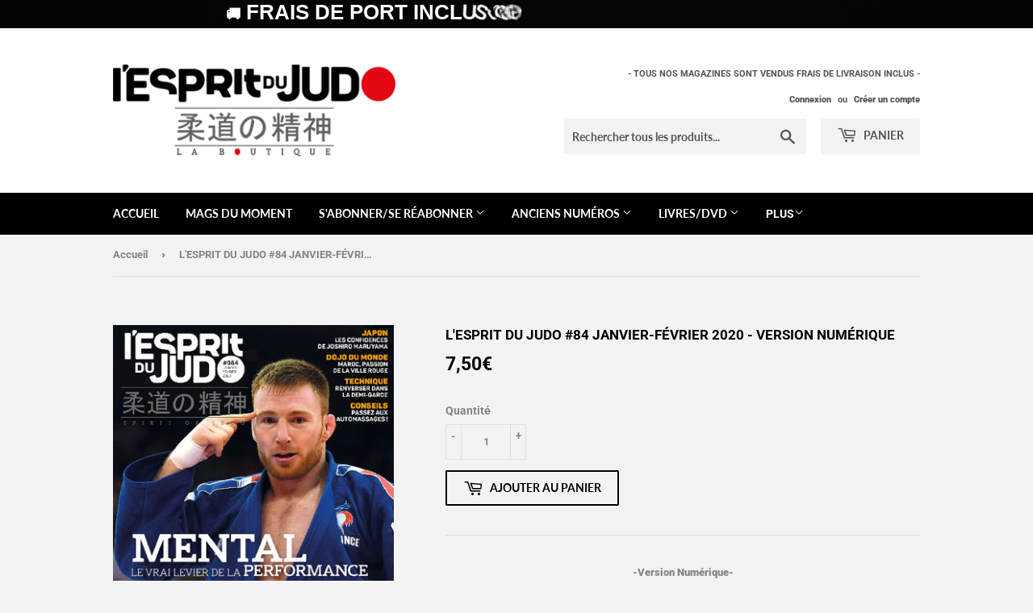

--- FILE ---
content_type: text/html; charset=utf-8
request_url: https://boutique.lespritdujudo.com/products/lesprit-du-judo-84-janvier-fevrier-2021
body_size: 26237
content:
<!doctype html>
<html class="no-touch no-js">
<head>
  <script>(function(H){H.className=H.className.replace(/\bno-js\b/,'js')})(document.documentElement)</script>
  <!-- Basic page needs ================================================== -->
  <meta charset="utf-8">
  <meta http-equiv="X-UA-Compatible" content="IE=edge,chrome=1">

  
  <link rel="shortcut icon" href="//boutique.lespritdujudo.com/cdn/shop/files/Tetiere_BTQ_EDJ_32x32.png?v=1613538916" type="image/png" />
  

  <!-- Title and description ================================================== -->
  <title>
  L&#39;ESPRIT DU JUDO #84 JANVIER-FÉVRIER 2020 - Version Numérique &ndash; L&#39;Esprit du Judo
  </title>

  
    <meta name="description" content="-Version Numérique- Dans ce numéro, retrouvez notamment : Dossier : Mental, le vrai levier de la performance. / La grande interview : Joshiro Maruyama, le prédestiné. / Entretien : Eter Lipartielani &quot;Aucun obstacle n&#39;est infranchissable&quot;. / Dojo du monde : Maroc - Marrakech, passion au sein de la Ville rouge. / Techniq">
  

  <!-- Product meta ================================================== -->
  <!-- /snippets/social-meta-tags.liquid -->




<meta property="og:site_name" content="L&#39;Esprit du Judo">
<meta property="og:url" content="https://boutique.lespritdujudo.com/products/lesprit-du-judo-84-janvier-fevrier-2021">
<meta property="og:title" content="L'ESPRIT DU JUDO #84 JANVIER-FÉVRIER 2020 - Version Numérique">
<meta property="og:type" content="product">
<meta property="og:description" content="-Version Numérique- Dans ce numéro, retrouvez notamment : Dossier : Mental, le vrai levier de la performance. / La grande interview : Joshiro Maruyama, le prédestiné. / Entretien : Eter Lipartielani &quot;Aucun obstacle n&#39;est infranchissable&quot;. / Dojo du monde : Maroc - Marrakech, passion au sein de la Ville rouge. / Techniq">

  <meta property="og:price:amount" content="7,50">
  <meta property="og:price:currency" content="EUR">

<meta property="og:image" content="http://boutique.lespritdujudo.com/cdn/shop/products/EDJ84-NUM_1200x1200.jpg?v=1589986457">
<meta property="og:image:secure_url" content="https://boutique.lespritdujudo.com/cdn/shop/products/EDJ84-NUM_1200x1200.jpg?v=1589986457">


  <meta name="twitter:site" content="@lespritdujudo?lang=fr">

<meta name="twitter:card" content="summary_large_image">
<meta name="twitter:title" content="L'ESPRIT DU JUDO #84 JANVIER-FÉVRIER 2020 - Version Numérique">
<meta name="twitter:description" content="-Version Numérique- Dans ce numéro, retrouvez notamment : Dossier : Mental, le vrai levier de la performance. / La grande interview : Joshiro Maruyama, le prédestiné. / Entretien : Eter Lipartielani &quot;Aucun obstacle n&#39;est infranchissable&quot;. / Dojo du monde : Maroc - Marrakech, passion au sein de la Ville rouge. / Techniq">


  <!-- Helpers ================================================== -->
  <link rel="canonical" href="https://boutique.lespritdujudo.com/products/lesprit-du-judo-84-janvier-fevrier-2021">
  <meta name="viewport" content="width=device-width,initial-scale=1">

  <!-- CSS ================================================== -->
  <link href="//boutique.lespritdujudo.com/cdn/shop/t/2/assets/theme.scss.css?v=181792753430017234141764327683" rel="stylesheet" type="text/css" media="all" />

  <!-- Header hook for plugins ================================================== -->
  <script>window.performance && window.performance.mark && window.performance.mark('shopify.content_for_header.start');</script><meta id="shopify-digital-wallet" name="shopify-digital-wallet" content="/27377631347/digital_wallets/dialog">
<meta name="shopify-checkout-api-token" content="5131101d349e10a65ca7086f50735d23">
<link rel="alternate" type="application/json+oembed" href="https://boutique.lespritdujudo.com/products/lesprit-du-judo-84-janvier-fevrier-2021.oembed">
<script async="async" src="/checkouts/internal/preloads.js?locale=fr-FR"></script>
<link rel="preconnect" href="https://shop.app" crossorigin="anonymous">
<script async="async" src="https://shop.app/checkouts/internal/preloads.js?locale=fr-FR&shop_id=27377631347" crossorigin="anonymous"></script>
<script id="apple-pay-shop-capabilities" type="application/json">{"shopId":27377631347,"countryCode":"FR","currencyCode":"EUR","merchantCapabilities":["supports3DS"],"merchantId":"gid:\/\/shopify\/Shop\/27377631347","merchantName":"L'Esprit du Judo","requiredBillingContactFields":["postalAddress","email","phone"],"requiredShippingContactFields":["postalAddress","email","phone"],"shippingType":"shipping","supportedNetworks":["visa","masterCard","amex","maestro"],"total":{"type":"pending","label":"L'Esprit du Judo","amount":"1.00"},"shopifyPaymentsEnabled":true,"supportsSubscriptions":true}</script>
<script id="shopify-features" type="application/json">{"accessToken":"5131101d349e10a65ca7086f50735d23","betas":["rich-media-storefront-analytics"],"domain":"boutique.lespritdujudo.com","predictiveSearch":true,"shopId":27377631347,"locale":"fr"}</script>
<script>var Shopify = Shopify || {};
Shopify.shop = "lesprit-du-judo.myshopify.com";
Shopify.locale = "fr";
Shopify.currency = {"active":"EUR","rate":"1.0"};
Shopify.country = "FR";
Shopify.theme = {"name":"Supply","id":80666001523,"schema_name":"Supply","schema_version":"8.9.18","theme_store_id":679,"role":"main"};
Shopify.theme.handle = "null";
Shopify.theme.style = {"id":null,"handle":null};
Shopify.cdnHost = "boutique.lespritdujudo.com/cdn";
Shopify.routes = Shopify.routes || {};
Shopify.routes.root = "/";</script>
<script type="module">!function(o){(o.Shopify=o.Shopify||{}).modules=!0}(window);</script>
<script>!function(o){function n(){var o=[];function n(){o.push(Array.prototype.slice.apply(arguments))}return n.q=o,n}var t=o.Shopify=o.Shopify||{};t.loadFeatures=n(),t.autoloadFeatures=n()}(window);</script>
<script>
  window.ShopifyPay = window.ShopifyPay || {};
  window.ShopifyPay.apiHost = "shop.app\/pay";
  window.ShopifyPay.redirectState = null;
</script>
<script id="shop-js-analytics" type="application/json">{"pageType":"product"}</script>
<script defer="defer" async type="module" src="//boutique.lespritdujudo.com/cdn/shopifycloud/shop-js/modules/v2/client.init-shop-cart-sync_CfnabTz1.fr.esm.js"></script>
<script defer="defer" async type="module" src="//boutique.lespritdujudo.com/cdn/shopifycloud/shop-js/modules/v2/chunk.common_1HJ87NEU.esm.js"></script>
<script defer="defer" async type="module" src="//boutique.lespritdujudo.com/cdn/shopifycloud/shop-js/modules/v2/chunk.modal_BHK_cQfO.esm.js"></script>
<script type="module">
  await import("//boutique.lespritdujudo.com/cdn/shopifycloud/shop-js/modules/v2/client.init-shop-cart-sync_CfnabTz1.fr.esm.js");
await import("//boutique.lespritdujudo.com/cdn/shopifycloud/shop-js/modules/v2/chunk.common_1HJ87NEU.esm.js");
await import("//boutique.lespritdujudo.com/cdn/shopifycloud/shop-js/modules/v2/chunk.modal_BHK_cQfO.esm.js");

  window.Shopify.SignInWithShop?.initShopCartSync?.({"fedCMEnabled":true,"windoidEnabled":true});

</script>
<script>
  window.Shopify = window.Shopify || {};
  if (!window.Shopify.featureAssets) window.Shopify.featureAssets = {};
  window.Shopify.featureAssets['shop-js'] = {"shop-cart-sync":["modules/v2/client.shop-cart-sync_CJ9J03TB.fr.esm.js","modules/v2/chunk.common_1HJ87NEU.esm.js","modules/v2/chunk.modal_BHK_cQfO.esm.js"],"init-fed-cm":["modules/v2/client.init-fed-cm_DrLuZvAY.fr.esm.js","modules/v2/chunk.common_1HJ87NEU.esm.js","modules/v2/chunk.modal_BHK_cQfO.esm.js"],"shop-toast-manager":["modules/v2/client.shop-toast-manager_Bou6hV8m.fr.esm.js","modules/v2/chunk.common_1HJ87NEU.esm.js","modules/v2/chunk.modal_BHK_cQfO.esm.js"],"init-shop-cart-sync":["modules/v2/client.init-shop-cart-sync_CfnabTz1.fr.esm.js","modules/v2/chunk.common_1HJ87NEU.esm.js","modules/v2/chunk.modal_BHK_cQfO.esm.js"],"shop-button":["modules/v2/client.shop-button_B0rdi3gj.fr.esm.js","modules/v2/chunk.common_1HJ87NEU.esm.js","modules/v2/chunk.modal_BHK_cQfO.esm.js"],"init-windoid":["modules/v2/client.init-windoid_DoIbpnLP.fr.esm.js","modules/v2/chunk.common_1HJ87NEU.esm.js","modules/v2/chunk.modal_BHK_cQfO.esm.js"],"shop-cash-offers":["modules/v2/client.shop-cash-offers_PjPz4eBO.fr.esm.js","modules/v2/chunk.common_1HJ87NEU.esm.js","modules/v2/chunk.modal_BHK_cQfO.esm.js"],"pay-button":["modules/v2/client.pay-button_BNubdV5Y.fr.esm.js","modules/v2/chunk.common_1HJ87NEU.esm.js","modules/v2/chunk.modal_BHK_cQfO.esm.js"],"init-customer-accounts":["modules/v2/client.init-customer-accounts_DjJKqY88.fr.esm.js","modules/v2/client.shop-login-button_CU7S3YVC.fr.esm.js","modules/v2/chunk.common_1HJ87NEU.esm.js","modules/v2/chunk.modal_BHK_cQfO.esm.js"],"avatar":["modules/v2/client.avatar_BTnouDA3.fr.esm.js"],"checkout-modal":["modules/v2/client.checkout-modal_DHIFh2jD.fr.esm.js","modules/v2/chunk.common_1HJ87NEU.esm.js","modules/v2/chunk.modal_BHK_cQfO.esm.js"],"init-shop-for-new-customer-accounts":["modules/v2/client.init-shop-for-new-customer-accounts_CChb7f5q.fr.esm.js","modules/v2/client.shop-login-button_CU7S3YVC.fr.esm.js","modules/v2/chunk.common_1HJ87NEU.esm.js","modules/v2/chunk.modal_BHK_cQfO.esm.js"],"init-customer-accounts-sign-up":["modules/v2/client.init-customer-accounts-sign-up_B2jRZs6O.fr.esm.js","modules/v2/client.shop-login-button_CU7S3YVC.fr.esm.js","modules/v2/chunk.common_1HJ87NEU.esm.js","modules/v2/chunk.modal_BHK_cQfO.esm.js"],"init-shop-email-lookup-coordinator":["modules/v2/client.init-shop-email-lookup-coordinator_DuS0AyCe.fr.esm.js","modules/v2/chunk.common_1HJ87NEU.esm.js","modules/v2/chunk.modal_BHK_cQfO.esm.js"],"shop-follow-button":["modules/v2/client.shop-follow-button_CCmvXPjD.fr.esm.js","modules/v2/chunk.common_1HJ87NEU.esm.js","modules/v2/chunk.modal_BHK_cQfO.esm.js"],"shop-login-button":["modules/v2/client.shop-login-button_CU7S3YVC.fr.esm.js","modules/v2/chunk.common_1HJ87NEU.esm.js","modules/v2/chunk.modal_BHK_cQfO.esm.js"],"shop-login":["modules/v2/client.shop-login_Dp4teCL2.fr.esm.js","modules/v2/chunk.common_1HJ87NEU.esm.js","modules/v2/chunk.modal_BHK_cQfO.esm.js"],"lead-capture":["modules/v2/client.lead-capture_dUd1iojI.fr.esm.js","modules/v2/chunk.common_1HJ87NEU.esm.js","modules/v2/chunk.modal_BHK_cQfO.esm.js"],"payment-terms":["modules/v2/client.payment-terms_Cl0kKGvx.fr.esm.js","modules/v2/chunk.common_1HJ87NEU.esm.js","modules/v2/chunk.modal_BHK_cQfO.esm.js"]};
</script>
<script>(function() {
  var isLoaded = false;
  function asyncLoad() {
    if (isLoaded) return;
    isLoaded = true;
    var urls = ["https:\/\/cdn.shopify.com\/s\/files\/1\/0273\/7763\/1347\/t\/2\/assets\/booster_eu_cookie_27377631347.js?v=1591033099\u0026shop=lesprit-du-judo.myshopify.com","https:\/\/assets.cdn.animatedbanner.xyz\/assets\/script\/bar.js?cbreak=5759329168785408\u0026shop=lesprit-du-judo.myshopify.com"];
    for (var i = 0; i < urls.length; i++) {
      var s = document.createElement('script');
      s.type = 'text/javascript';
      s.async = true;
      s.src = urls[i];
      var x = document.getElementsByTagName('script')[0];
      x.parentNode.insertBefore(s, x);
    }
  };
  if(window.attachEvent) {
    window.attachEvent('onload', asyncLoad);
  } else {
    window.addEventListener('load', asyncLoad, false);
  }
})();</script>
<script id="__st">var __st={"a":27377631347,"offset":3600,"reqid":"3a5ca848-5ce9-4322-866c-aefbdb4b1102-1769582044","pageurl":"boutique.lespritdujudo.com\/products\/lesprit-du-judo-84-janvier-fevrier-2021","u":"e02cccfd7ad8","p":"product","rtyp":"product","rid":4502195634291};</script>
<script>window.ShopifyPaypalV4VisibilityTracking = true;</script>
<script id="captcha-bootstrap">!function(){'use strict';const t='contact',e='account',n='new_comment',o=[[t,t],['blogs',n],['comments',n],[t,'customer']],c=[[e,'customer_login'],[e,'guest_login'],[e,'recover_customer_password'],[e,'create_customer']],r=t=>t.map((([t,e])=>`form[action*='/${t}']:not([data-nocaptcha='true']) input[name='form_type'][value='${e}']`)).join(','),a=t=>()=>t?[...document.querySelectorAll(t)].map((t=>t.form)):[];function s(){const t=[...o],e=r(t);return a(e)}const i='password',u='form_key',d=['recaptcha-v3-token','g-recaptcha-response','h-captcha-response',i],f=()=>{try{return window.sessionStorage}catch{return}},m='__shopify_v',_=t=>t.elements[u];function p(t,e,n=!1){try{const o=window.sessionStorage,c=JSON.parse(o.getItem(e)),{data:r}=function(t){const{data:e,action:n}=t;return t[m]||n?{data:e,action:n}:{data:t,action:n}}(c);for(const[e,n]of Object.entries(r))t.elements[e]&&(t.elements[e].value=n);n&&o.removeItem(e)}catch(o){console.error('form repopulation failed',{error:o})}}const l='form_type',E='cptcha';function T(t){t.dataset[E]=!0}const w=window,h=w.document,L='Shopify',v='ce_forms',y='captcha';let A=!1;((t,e)=>{const n=(g='f06e6c50-85a8-45c8-87d0-21a2b65856fe',I='https://cdn.shopify.com/shopifycloud/storefront-forms-hcaptcha/ce_storefront_forms_captcha_hcaptcha.v1.5.2.iife.js',D={infoText:'Protégé par hCaptcha',privacyText:'Confidentialité',termsText:'Conditions'},(t,e,n)=>{const o=w[L][v],c=o.bindForm;if(c)return c(t,g,e,D).then(n);var r;o.q.push([[t,g,e,D],n]),r=I,A||(h.body.append(Object.assign(h.createElement('script'),{id:'captcha-provider',async:!0,src:r})),A=!0)});var g,I,D;w[L]=w[L]||{},w[L][v]=w[L][v]||{},w[L][v].q=[],w[L][y]=w[L][y]||{},w[L][y].protect=function(t,e){n(t,void 0,e),T(t)},Object.freeze(w[L][y]),function(t,e,n,w,h,L){const[v,y,A,g]=function(t,e,n){const i=e?o:[],u=t?c:[],d=[...i,...u],f=r(d),m=r(i),_=r(d.filter((([t,e])=>n.includes(e))));return[a(f),a(m),a(_),s()]}(w,h,L),I=t=>{const e=t.target;return e instanceof HTMLFormElement?e:e&&e.form},D=t=>v().includes(t);t.addEventListener('submit',(t=>{const e=I(t);if(!e)return;const n=D(e)&&!e.dataset.hcaptchaBound&&!e.dataset.recaptchaBound,o=_(e),c=g().includes(e)&&(!o||!o.value);(n||c)&&t.preventDefault(),c&&!n&&(function(t){try{if(!f())return;!function(t){const e=f();if(!e)return;const n=_(t);if(!n)return;const o=n.value;o&&e.removeItem(o)}(t);const e=Array.from(Array(32),(()=>Math.random().toString(36)[2])).join('');!function(t,e){_(t)||t.append(Object.assign(document.createElement('input'),{type:'hidden',name:u})),t.elements[u].value=e}(t,e),function(t,e){const n=f();if(!n)return;const o=[...t.querySelectorAll(`input[type='${i}']`)].map((({name:t})=>t)),c=[...d,...o],r={};for(const[a,s]of new FormData(t).entries())c.includes(a)||(r[a]=s);n.setItem(e,JSON.stringify({[m]:1,action:t.action,data:r}))}(t,e)}catch(e){console.error('failed to persist form',e)}}(e),e.submit())}));const S=(t,e)=>{t&&!t.dataset[E]&&(n(t,e.some((e=>e===t))),T(t))};for(const o of['focusin','change'])t.addEventListener(o,(t=>{const e=I(t);D(e)&&S(e,y())}));const B=e.get('form_key'),M=e.get(l),P=B&&M;t.addEventListener('DOMContentLoaded',(()=>{const t=y();if(P)for(const e of t)e.elements[l].value===M&&p(e,B);[...new Set([...A(),...v().filter((t=>'true'===t.dataset.shopifyCaptcha))])].forEach((e=>S(e,t)))}))}(h,new URLSearchParams(w.location.search),n,t,e,['guest_login'])})(!0,!0)}();</script>
<script integrity="sha256-4kQ18oKyAcykRKYeNunJcIwy7WH5gtpwJnB7kiuLZ1E=" data-source-attribution="shopify.loadfeatures" defer="defer" src="//boutique.lespritdujudo.com/cdn/shopifycloud/storefront/assets/storefront/load_feature-a0a9edcb.js" crossorigin="anonymous"></script>
<script crossorigin="anonymous" defer="defer" src="//boutique.lespritdujudo.com/cdn/shopifycloud/storefront/assets/shopify_pay/storefront-65b4c6d7.js?v=20250812"></script>
<script data-source-attribution="shopify.dynamic_checkout.dynamic.init">var Shopify=Shopify||{};Shopify.PaymentButton=Shopify.PaymentButton||{isStorefrontPortableWallets:!0,init:function(){window.Shopify.PaymentButton.init=function(){};var t=document.createElement("script");t.src="https://boutique.lespritdujudo.com/cdn/shopifycloud/portable-wallets/latest/portable-wallets.fr.js",t.type="module",document.head.appendChild(t)}};
</script>
<script data-source-attribution="shopify.dynamic_checkout.buyer_consent">
  function portableWalletsHideBuyerConsent(e){var t=document.getElementById("shopify-buyer-consent"),n=document.getElementById("shopify-subscription-policy-button");t&&n&&(t.classList.add("hidden"),t.setAttribute("aria-hidden","true"),n.removeEventListener("click",e))}function portableWalletsShowBuyerConsent(e){var t=document.getElementById("shopify-buyer-consent"),n=document.getElementById("shopify-subscription-policy-button");t&&n&&(t.classList.remove("hidden"),t.removeAttribute("aria-hidden"),n.addEventListener("click",e))}window.Shopify?.PaymentButton&&(window.Shopify.PaymentButton.hideBuyerConsent=portableWalletsHideBuyerConsent,window.Shopify.PaymentButton.showBuyerConsent=portableWalletsShowBuyerConsent);
</script>
<script>
  function portableWalletsCleanup(e){e&&e.src&&console.error("Failed to load portable wallets script "+e.src);var t=document.querySelectorAll("shopify-accelerated-checkout .shopify-payment-button__skeleton, shopify-accelerated-checkout-cart .wallet-cart-button__skeleton"),e=document.getElementById("shopify-buyer-consent");for(let e=0;e<t.length;e++)t[e].remove();e&&e.remove()}function portableWalletsNotLoadedAsModule(e){e instanceof ErrorEvent&&"string"==typeof e.message&&e.message.includes("import.meta")&&"string"==typeof e.filename&&e.filename.includes("portable-wallets")&&(window.removeEventListener("error",portableWalletsNotLoadedAsModule),window.Shopify.PaymentButton.failedToLoad=e,"loading"===document.readyState?document.addEventListener("DOMContentLoaded",window.Shopify.PaymentButton.init):window.Shopify.PaymentButton.init())}window.addEventListener("error",portableWalletsNotLoadedAsModule);
</script>

<script type="module" src="https://boutique.lespritdujudo.com/cdn/shopifycloud/portable-wallets/latest/portable-wallets.fr.js" onError="portableWalletsCleanup(this)" crossorigin="anonymous"></script>
<script nomodule>
  document.addEventListener("DOMContentLoaded", portableWalletsCleanup);
</script>

<link id="shopify-accelerated-checkout-styles" rel="stylesheet" media="screen" href="https://boutique.lespritdujudo.com/cdn/shopifycloud/portable-wallets/latest/accelerated-checkout-backwards-compat.css" crossorigin="anonymous">
<style id="shopify-accelerated-checkout-cart">
        #shopify-buyer-consent {
  margin-top: 1em;
  display: inline-block;
  width: 100%;
}

#shopify-buyer-consent.hidden {
  display: none;
}

#shopify-subscription-policy-button {
  background: none;
  border: none;
  padding: 0;
  text-decoration: underline;
  font-size: inherit;
  cursor: pointer;
}

#shopify-subscription-policy-button::before {
  box-shadow: none;
}

      </style>

<script>window.performance && window.performance.mark && window.performance.mark('shopify.content_for_header.end');</script>

  
  

  <script src="//boutique.lespritdujudo.com/cdn/shop/t/2/assets/jquery-2.2.3.min.js?v=58211863146907186831588243065" type="text/javascript"></script>

  <script src="//boutique.lespritdujudo.com/cdn/shop/t/2/assets/lazysizes.min.js?v=8147953233334221341588249209" async="async"></script>
  <script src="//boutique.lespritdujudo.com/cdn/shop/t/2/assets/vendor.js?v=106177282645720727331588243068" defer="defer"></script>
  <script src="//boutique.lespritdujudo.com/cdn/shop/t/2/assets/theme.js?v=47619756844532754011591028111" defer="defer"></script>


<script src="https://cdn.shopify.com/extensions/8d2c31d3-a828-4daf-820f-80b7f8e01c39/nova-eu-cookie-bar-gdpr-4/assets/nova-cookie-app-embed.js" type="text/javascript" defer="defer"></script>
<link href="https://cdn.shopify.com/extensions/8d2c31d3-a828-4daf-820f-80b7f8e01c39/nova-eu-cookie-bar-gdpr-4/assets/nova-cookie.css" rel="stylesheet" type="text/css" media="all">
<script src="https://cdn.shopify.com/extensions/20f458b6-2d41-4429-88b8-04abafc04016/forms-2299/assets/shopify-forms-loader.js" type="text/javascript" defer="defer"></script>
<link href="https://monorail-edge.shopifysvc.com" rel="dns-prefetch">
<script>(function(){if ("sendBeacon" in navigator && "performance" in window) {try {var session_token_from_headers = performance.getEntriesByType('navigation')[0].serverTiming.find(x => x.name == '_s').description;} catch {var session_token_from_headers = undefined;}var session_cookie_matches = document.cookie.match(/_shopify_s=([^;]*)/);var session_token_from_cookie = session_cookie_matches && session_cookie_matches.length === 2 ? session_cookie_matches[1] : "";var session_token = session_token_from_headers || session_token_from_cookie || "";function handle_abandonment_event(e) {var entries = performance.getEntries().filter(function(entry) {return /monorail-edge.shopifysvc.com/.test(entry.name);});if (!window.abandonment_tracked && entries.length === 0) {window.abandonment_tracked = true;var currentMs = Date.now();var navigation_start = performance.timing.navigationStart;var payload = {shop_id: 27377631347,url: window.location.href,navigation_start,duration: currentMs - navigation_start,session_token,page_type: "product"};window.navigator.sendBeacon("https://monorail-edge.shopifysvc.com/v1/produce", JSON.stringify({schema_id: "online_store_buyer_site_abandonment/1.1",payload: payload,metadata: {event_created_at_ms: currentMs,event_sent_at_ms: currentMs}}));}}window.addEventListener('pagehide', handle_abandonment_event);}}());</script>
<script id="web-pixels-manager-setup">(function e(e,d,r,n,o){if(void 0===o&&(o={}),!Boolean(null===(a=null===(i=window.Shopify)||void 0===i?void 0:i.analytics)||void 0===a?void 0:a.replayQueue)){var i,a;window.Shopify=window.Shopify||{};var t=window.Shopify;t.analytics=t.analytics||{};var s=t.analytics;s.replayQueue=[],s.publish=function(e,d,r){return s.replayQueue.push([e,d,r]),!0};try{self.performance.mark("wpm:start")}catch(e){}var l=function(){var e={modern:/Edge?\/(1{2}[4-9]|1[2-9]\d|[2-9]\d{2}|\d{4,})\.\d+(\.\d+|)|Firefox\/(1{2}[4-9]|1[2-9]\d|[2-9]\d{2}|\d{4,})\.\d+(\.\d+|)|Chrom(ium|e)\/(9{2}|\d{3,})\.\d+(\.\d+|)|(Maci|X1{2}).+ Version\/(15\.\d+|(1[6-9]|[2-9]\d|\d{3,})\.\d+)([,.]\d+|)( \(\w+\)|)( Mobile\/\w+|) Safari\/|Chrome.+OPR\/(9{2}|\d{3,})\.\d+\.\d+|(CPU[ +]OS|iPhone[ +]OS|CPU[ +]iPhone|CPU IPhone OS|CPU iPad OS)[ +]+(15[._]\d+|(1[6-9]|[2-9]\d|\d{3,})[._]\d+)([._]\d+|)|Android:?[ /-](13[3-9]|1[4-9]\d|[2-9]\d{2}|\d{4,})(\.\d+|)(\.\d+|)|Android.+Firefox\/(13[5-9]|1[4-9]\d|[2-9]\d{2}|\d{4,})\.\d+(\.\d+|)|Android.+Chrom(ium|e)\/(13[3-9]|1[4-9]\d|[2-9]\d{2}|\d{4,})\.\d+(\.\d+|)|SamsungBrowser\/([2-9]\d|\d{3,})\.\d+/,legacy:/Edge?\/(1[6-9]|[2-9]\d|\d{3,})\.\d+(\.\d+|)|Firefox\/(5[4-9]|[6-9]\d|\d{3,})\.\d+(\.\d+|)|Chrom(ium|e)\/(5[1-9]|[6-9]\d|\d{3,})\.\d+(\.\d+|)([\d.]+$|.*Safari\/(?![\d.]+ Edge\/[\d.]+$))|(Maci|X1{2}).+ Version\/(10\.\d+|(1[1-9]|[2-9]\d|\d{3,})\.\d+)([,.]\d+|)( \(\w+\)|)( Mobile\/\w+|) Safari\/|Chrome.+OPR\/(3[89]|[4-9]\d|\d{3,})\.\d+\.\d+|(CPU[ +]OS|iPhone[ +]OS|CPU[ +]iPhone|CPU IPhone OS|CPU iPad OS)[ +]+(10[._]\d+|(1[1-9]|[2-9]\d|\d{3,})[._]\d+)([._]\d+|)|Android:?[ /-](13[3-9]|1[4-9]\d|[2-9]\d{2}|\d{4,})(\.\d+|)(\.\d+|)|Mobile Safari.+OPR\/([89]\d|\d{3,})\.\d+\.\d+|Android.+Firefox\/(13[5-9]|1[4-9]\d|[2-9]\d{2}|\d{4,})\.\d+(\.\d+|)|Android.+Chrom(ium|e)\/(13[3-9]|1[4-9]\d|[2-9]\d{2}|\d{4,})\.\d+(\.\d+|)|Android.+(UC? ?Browser|UCWEB|U3)[ /]?(15\.([5-9]|\d{2,})|(1[6-9]|[2-9]\d|\d{3,})\.\d+)\.\d+|SamsungBrowser\/(5\.\d+|([6-9]|\d{2,})\.\d+)|Android.+MQ{2}Browser\/(14(\.(9|\d{2,})|)|(1[5-9]|[2-9]\d|\d{3,})(\.\d+|))(\.\d+|)|K[Aa][Ii]OS\/(3\.\d+|([4-9]|\d{2,})\.\d+)(\.\d+|)/},d=e.modern,r=e.legacy,n=navigator.userAgent;return n.match(d)?"modern":n.match(r)?"legacy":"unknown"}(),u="modern"===l?"modern":"legacy",c=(null!=n?n:{modern:"",legacy:""})[u],f=function(e){return[e.baseUrl,"/wpm","/b",e.hashVersion,"modern"===e.buildTarget?"m":"l",".js"].join("")}({baseUrl:d,hashVersion:r,buildTarget:u}),m=function(e){var d=e.version,r=e.bundleTarget,n=e.surface,o=e.pageUrl,i=e.monorailEndpoint;return{emit:function(e){var a=e.status,t=e.errorMsg,s=(new Date).getTime(),l=JSON.stringify({metadata:{event_sent_at_ms:s},events:[{schema_id:"web_pixels_manager_load/3.1",payload:{version:d,bundle_target:r,page_url:o,status:a,surface:n,error_msg:t},metadata:{event_created_at_ms:s}}]});if(!i)return console&&console.warn&&console.warn("[Web Pixels Manager] No Monorail endpoint provided, skipping logging."),!1;try{return self.navigator.sendBeacon.bind(self.navigator)(i,l)}catch(e){}var u=new XMLHttpRequest;try{return u.open("POST",i,!0),u.setRequestHeader("Content-Type","text/plain"),u.send(l),!0}catch(e){return console&&console.warn&&console.warn("[Web Pixels Manager] Got an unhandled error while logging to Monorail."),!1}}}}({version:r,bundleTarget:l,surface:e.surface,pageUrl:self.location.href,monorailEndpoint:e.monorailEndpoint});try{o.browserTarget=l,function(e){var d=e.src,r=e.async,n=void 0===r||r,o=e.onload,i=e.onerror,a=e.sri,t=e.scriptDataAttributes,s=void 0===t?{}:t,l=document.createElement("script"),u=document.querySelector("head"),c=document.querySelector("body");if(l.async=n,l.src=d,a&&(l.integrity=a,l.crossOrigin="anonymous"),s)for(var f in s)if(Object.prototype.hasOwnProperty.call(s,f))try{l.dataset[f]=s[f]}catch(e){}if(o&&l.addEventListener("load",o),i&&l.addEventListener("error",i),u)u.appendChild(l);else{if(!c)throw new Error("Did not find a head or body element to append the script");c.appendChild(l)}}({src:f,async:!0,onload:function(){if(!function(){var e,d;return Boolean(null===(d=null===(e=window.Shopify)||void 0===e?void 0:e.analytics)||void 0===d?void 0:d.initialized)}()){var d=window.webPixelsManager.init(e)||void 0;if(d){var r=window.Shopify.analytics;r.replayQueue.forEach((function(e){var r=e[0],n=e[1],o=e[2];d.publishCustomEvent(r,n,o)})),r.replayQueue=[],r.publish=d.publishCustomEvent,r.visitor=d.visitor,r.initialized=!0}}},onerror:function(){return m.emit({status:"failed",errorMsg:"".concat(f," has failed to load")})},sri:function(e){var d=/^sha384-[A-Za-z0-9+/=]+$/;return"string"==typeof e&&d.test(e)}(c)?c:"",scriptDataAttributes:o}),m.emit({status:"loading"})}catch(e){m.emit({status:"failed",errorMsg:(null==e?void 0:e.message)||"Unknown error"})}}})({shopId: 27377631347,storefrontBaseUrl: "https://boutique.lespritdujudo.com",extensionsBaseUrl: "https://extensions.shopifycdn.com/cdn/shopifycloud/web-pixels-manager",monorailEndpoint: "https://monorail-edge.shopifysvc.com/unstable/produce_batch",surface: "storefront-renderer",enabledBetaFlags: ["2dca8a86"],webPixelsConfigList: [{"id":"167182663","eventPayloadVersion":"v1","runtimeContext":"LAX","scriptVersion":"1","type":"CUSTOM","privacyPurposes":["ANALYTICS"],"name":"Google Analytics tag (migrated)"},{"id":"shopify-app-pixel","configuration":"{}","eventPayloadVersion":"v1","runtimeContext":"STRICT","scriptVersion":"0450","apiClientId":"shopify-pixel","type":"APP","privacyPurposes":["ANALYTICS","MARKETING"]},{"id":"shopify-custom-pixel","eventPayloadVersion":"v1","runtimeContext":"LAX","scriptVersion":"0450","apiClientId":"shopify-pixel","type":"CUSTOM","privacyPurposes":["ANALYTICS","MARKETING"]}],isMerchantRequest: false,initData: {"shop":{"name":"L'Esprit du Judo","paymentSettings":{"currencyCode":"EUR"},"myshopifyDomain":"lesprit-du-judo.myshopify.com","countryCode":"FR","storefrontUrl":"https:\/\/boutique.lespritdujudo.com"},"customer":null,"cart":null,"checkout":null,"productVariants":[{"price":{"amount":7.5,"currencyCode":"EUR"},"product":{"title":"L'ESPRIT DU JUDO #84 JANVIER-FÉVRIER 2020 - Version Numérique","vendor":"L'Esprit du Judo","id":"4502195634291","untranslatedTitle":"L'ESPRIT DU JUDO #84 JANVIER-FÉVRIER 2020 - Version Numérique","url":"\/products\/lesprit-du-judo-84-janvier-fevrier-2021","type":"Mag numérique"},"id":"31705361809523","image":{"src":"\/\/boutique.lespritdujudo.com\/cdn\/shop\/products\/EDJ84-NUM.jpg?v=1589986457"},"sku":"","title":"Default Title","untranslatedTitle":"Default Title"}],"purchasingCompany":null},},"https://boutique.lespritdujudo.com/cdn","fcfee988w5aeb613cpc8e4bc33m6693e112",{"modern":"","legacy":""},{"shopId":"27377631347","storefrontBaseUrl":"https:\/\/boutique.lespritdujudo.com","extensionBaseUrl":"https:\/\/extensions.shopifycdn.com\/cdn\/shopifycloud\/web-pixels-manager","surface":"storefront-renderer","enabledBetaFlags":"[\"2dca8a86\"]","isMerchantRequest":"false","hashVersion":"fcfee988w5aeb613cpc8e4bc33m6693e112","publish":"custom","events":"[[\"page_viewed\",{}],[\"product_viewed\",{\"productVariant\":{\"price\":{\"amount\":7.5,\"currencyCode\":\"EUR\"},\"product\":{\"title\":\"L'ESPRIT DU JUDO #84 JANVIER-FÉVRIER 2020 - Version Numérique\",\"vendor\":\"L'Esprit du Judo\",\"id\":\"4502195634291\",\"untranslatedTitle\":\"L'ESPRIT DU JUDO #84 JANVIER-FÉVRIER 2020 - Version Numérique\",\"url\":\"\/products\/lesprit-du-judo-84-janvier-fevrier-2021\",\"type\":\"Mag numérique\"},\"id\":\"31705361809523\",\"image\":{\"src\":\"\/\/boutique.lespritdujudo.com\/cdn\/shop\/products\/EDJ84-NUM.jpg?v=1589986457\"},\"sku\":\"\",\"title\":\"Default Title\",\"untranslatedTitle\":\"Default Title\"}}]]"});</script><script>
  window.ShopifyAnalytics = window.ShopifyAnalytics || {};
  window.ShopifyAnalytics.meta = window.ShopifyAnalytics.meta || {};
  window.ShopifyAnalytics.meta.currency = 'EUR';
  var meta = {"product":{"id":4502195634291,"gid":"gid:\/\/shopify\/Product\/4502195634291","vendor":"L'Esprit du Judo","type":"Mag numérique","handle":"lesprit-du-judo-84-janvier-fevrier-2021","variants":[{"id":31705361809523,"price":750,"name":"L'ESPRIT DU JUDO #84 JANVIER-FÉVRIER 2020 - Version Numérique","public_title":null,"sku":""}],"remote":false},"page":{"pageType":"product","resourceType":"product","resourceId":4502195634291,"requestId":"3a5ca848-5ce9-4322-866c-aefbdb4b1102-1769582044"}};
  for (var attr in meta) {
    window.ShopifyAnalytics.meta[attr] = meta[attr];
  }
</script>
<script class="analytics">
  (function () {
    var customDocumentWrite = function(content) {
      var jquery = null;

      if (window.jQuery) {
        jquery = window.jQuery;
      } else if (window.Checkout && window.Checkout.$) {
        jquery = window.Checkout.$;
      }

      if (jquery) {
        jquery('body').append(content);
      }
    };

    var hasLoggedConversion = function(token) {
      if (token) {
        return document.cookie.indexOf('loggedConversion=' + token) !== -1;
      }
      return false;
    }

    var setCookieIfConversion = function(token) {
      if (token) {
        var twoMonthsFromNow = new Date(Date.now());
        twoMonthsFromNow.setMonth(twoMonthsFromNow.getMonth() + 2);

        document.cookie = 'loggedConversion=' + token + '; expires=' + twoMonthsFromNow;
      }
    }

    var trekkie = window.ShopifyAnalytics.lib = window.trekkie = window.trekkie || [];
    if (trekkie.integrations) {
      return;
    }
    trekkie.methods = [
      'identify',
      'page',
      'ready',
      'track',
      'trackForm',
      'trackLink'
    ];
    trekkie.factory = function(method) {
      return function() {
        var args = Array.prototype.slice.call(arguments);
        args.unshift(method);
        trekkie.push(args);
        return trekkie;
      };
    };
    for (var i = 0; i < trekkie.methods.length; i++) {
      var key = trekkie.methods[i];
      trekkie[key] = trekkie.factory(key);
    }
    trekkie.load = function(config) {
      trekkie.config = config || {};
      trekkie.config.initialDocumentCookie = document.cookie;
      var first = document.getElementsByTagName('script')[0];
      var script = document.createElement('script');
      script.type = 'text/javascript';
      script.onerror = function(e) {
        var scriptFallback = document.createElement('script');
        scriptFallback.type = 'text/javascript';
        scriptFallback.onerror = function(error) {
                var Monorail = {
      produce: function produce(monorailDomain, schemaId, payload) {
        var currentMs = new Date().getTime();
        var event = {
          schema_id: schemaId,
          payload: payload,
          metadata: {
            event_created_at_ms: currentMs,
            event_sent_at_ms: currentMs
          }
        };
        return Monorail.sendRequest("https://" + monorailDomain + "/v1/produce", JSON.stringify(event));
      },
      sendRequest: function sendRequest(endpointUrl, payload) {
        // Try the sendBeacon API
        if (window && window.navigator && typeof window.navigator.sendBeacon === 'function' && typeof window.Blob === 'function' && !Monorail.isIos12()) {
          var blobData = new window.Blob([payload], {
            type: 'text/plain'
          });

          if (window.navigator.sendBeacon(endpointUrl, blobData)) {
            return true;
          } // sendBeacon was not successful

        } // XHR beacon

        var xhr = new XMLHttpRequest();

        try {
          xhr.open('POST', endpointUrl);
          xhr.setRequestHeader('Content-Type', 'text/plain');
          xhr.send(payload);
        } catch (e) {
          console.log(e);
        }

        return false;
      },
      isIos12: function isIos12() {
        return window.navigator.userAgent.lastIndexOf('iPhone; CPU iPhone OS 12_') !== -1 || window.navigator.userAgent.lastIndexOf('iPad; CPU OS 12_') !== -1;
      }
    };
    Monorail.produce('monorail-edge.shopifysvc.com',
      'trekkie_storefront_load_errors/1.1',
      {shop_id: 27377631347,
      theme_id: 80666001523,
      app_name: "storefront",
      context_url: window.location.href,
      source_url: "//boutique.lespritdujudo.com/cdn/s/trekkie.storefront.a804e9514e4efded663580eddd6991fcc12b5451.min.js"});

        };
        scriptFallback.async = true;
        scriptFallback.src = '//boutique.lespritdujudo.com/cdn/s/trekkie.storefront.a804e9514e4efded663580eddd6991fcc12b5451.min.js';
        first.parentNode.insertBefore(scriptFallback, first);
      };
      script.async = true;
      script.src = '//boutique.lespritdujudo.com/cdn/s/trekkie.storefront.a804e9514e4efded663580eddd6991fcc12b5451.min.js';
      first.parentNode.insertBefore(script, first);
    };
    trekkie.load(
      {"Trekkie":{"appName":"storefront","development":false,"defaultAttributes":{"shopId":27377631347,"isMerchantRequest":null,"themeId":80666001523,"themeCityHash":"8193858701942154876","contentLanguage":"fr","currency":"EUR","eventMetadataId":"df0556a5-a1ab-4d72-8ba7-5be1ddbec3c9"},"isServerSideCookieWritingEnabled":true,"monorailRegion":"shop_domain","enabledBetaFlags":["65f19447","b5387b81"]},"Session Attribution":{},"S2S":{"facebookCapiEnabled":true,"source":"trekkie-storefront-renderer","apiClientId":580111}}
    );

    var loaded = false;
    trekkie.ready(function() {
      if (loaded) return;
      loaded = true;

      window.ShopifyAnalytics.lib = window.trekkie;

      var originalDocumentWrite = document.write;
      document.write = customDocumentWrite;
      try { window.ShopifyAnalytics.merchantGoogleAnalytics.call(this); } catch(error) {};
      document.write = originalDocumentWrite;

      window.ShopifyAnalytics.lib.page(null,{"pageType":"product","resourceType":"product","resourceId":4502195634291,"requestId":"3a5ca848-5ce9-4322-866c-aefbdb4b1102-1769582044","shopifyEmitted":true});

      var match = window.location.pathname.match(/checkouts\/(.+)\/(thank_you|post_purchase)/)
      var token = match? match[1]: undefined;
      if (!hasLoggedConversion(token)) {
        setCookieIfConversion(token);
        window.ShopifyAnalytics.lib.track("Viewed Product",{"currency":"EUR","variantId":31705361809523,"productId":4502195634291,"productGid":"gid:\/\/shopify\/Product\/4502195634291","name":"L'ESPRIT DU JUDO #84 JANVIER-FÉVRIER 2020 - Version Numérique","price":"7.50","sku":"","brand":"L'Esprit du Judo","variant":null,"category":"Mag numérique","nonInteraction":true,"remote":false},undefined,undefined,{"shopifyEmitted":true});
      window.ShopifyAnalytics.lib.track("monorail:\/\/trekkie_storefront_viewed_product\/1.1",{"currency":"EUR","variantId":31705361809523,"productId":4502195634291,"productGid":"gid:\/\/shopify\/Product\/4502195634291","name":"L'ESPRIT DU JUDO #84 JANVIER-FÉVRIER 2020 - Version Numérique","price":"7.50","sku":"","brand":"L'Esprit du Judo","variant":null,"category":"Mag numérique","nonInteraction":true,"remote":false,"referer":"https:\/\/boutique.lespritdujudo.com\/products\/lesprit-du-judo-84-janvier-fevrier-2021"});
      }
    });


        var eventsListenerScript = document.createElement('script');
        eventsListenerScript.async = true;
        eventsListenerScript.src = "//boutique.lespritdujudo.com/cdn/shopifycloud/storefront/assets/shop_events_listener-3da45d37.js";
        document.getElementsByTagName('head')[0].appendChild(eventsListenerScript);

})();</script>
  <script>
  if (!window.ga || (window.ga && typeof window.ga !== 'function')) {
    window.ga = function ga() {
      (window.ga.q = window.ga.q || []).push(arguments);
      if (window.Shopify && window.Shopify.analytics && typeof window.Shopify.analytics.publish === 'function') {
        window.Shopify.analytics.publish("ga_stub_called", {}, {sendTo: "google_osp_migration"});
      }
      console.error("Shopify's Google Analytics stub called with:", Array.from(arguments), "\nSee https://help.shopify.com/manual/promoting-marketing/pixels/pixel-migration#google for more information.");
    };
    if (window.Shopify && window.Shopify.analytics && typeof window.Shopify.analytics.publish === 'function') {
      window.Shopify.analytics.publish("ga_stub_initialized", {}, {sendTo: "google_osp_migration"});
    }
  }
</script>
<script
  defer
  src="https://boutique.lespritdujudo.com/cdn/shopifycloud/perf-kit/shopify-perf-kit-3.1.0.min.js"
  data-application="storefront-renderer"
  data-shop-id="27377631347"
  data-render-region="gcp-us-east1"
  data-page-type="product"
  data-theme-instance-id="80666001523"
  data-theme-name="Supply"
  data-theme-version="8.9.18"
  data-monorail-region="shop_domain"
  data-resource-timing-sampling-rate="10"
  data-shs="true"
  data-shs-beacon="true"
  data-shs-export-with-fetch="true"
  data-shs-logs-sample-rate="1"
  data-shs-beacon-endpoint="https://boutique.lespritdujudo.com/api/collect"
></script>
</head>

<body id="l-39-esprit-du-judo-84-janvier-fevrier-2020-version-numerique" class="template-product">

  <div id="shopify-section-header" class="shopify-section header-section"><header class="site-header" role="banner" data-section-id="header" data-section-type="header-section">
  <div class="wrapper">

    <div class="grid--full">
      <div class="grid-item large--one-half">
        
          <div class="h1 header-logo" itemscope itemtype="http://schema.org/Organization">
        
          
          

          <a href="/" itemprop="url">
            <div class="lazyload__image-wrapper no-js header-logo__image" style="max-width:350px;">
              <div style="padding-top:32.5%;">
                <img class="lazyload js"
                  data-src="//boutique.lespritdujudo.com/cdn/shop/files/logo_boutique_2025_{width}x.png?v=1753190996"
                  data-widths="[180, 360, 540, 720, 900, 1080, 1296, 1512, 1728, 2048]"
                  data-aspectratio="3.076923076923077"
                  data-sizes="auto"
                  alt="L&amp;#39;Esprit du Judo"
                  style="width:350px;">
              </div>
            </div>
            <noscript>
              
              <img src="//boutique.lespritdujudo.com/cdn/shop/files/logo_boutique_2025_350x.png?v=1753190996"
                srcset="//boutique.lespritdujudo.com/cdn/shop/files/logo_boutique_2025_350x.png?v=1753190996 1x, //boutique.lespritdujudo.com/cdn/shop/files/logo_boutique_2025_350x@2x.png?v=1753190996 2x"
                alt="L&amp;#39;Esprit du Judo"
                itemprop="logo"
                style="max-width:350px;">
            </noscript>
          </a>
          
        
          </div>
        
      </div>

      <div class="grid-item large--one-half text-center large--text-right">
        
          <div class="site-header--text-links">
            
              

                <p>- TOUS NOS MAGAZINES SONT VENDUS FRAIS DE LIVRAISON INCLUS -</p>

              
            

            
              <span class="site-header--meta-links medium-down--hide">
                
                  <a href="/account/login" id="customer_login_link">Connexion</a>
                  <span class="site-header--spacer">ou</span>
                  <a href="/account/register" id="customer_register_link">Créer un compte</a>
                
              </span>
            
          </div>

          <br class="medium-down--hide">
        

        <form action="/search" method="get" class="search-bar" role="search">
  <input type="hidden" name="type" value="product">

  <input type="search" name="q" value="" placeholder="Rechercher tous les produits..." aria-label="Rechercher tous les produits...">
  <button type="submit" class="search-bar--submit icon-fallback-text">
    <span class="icon icon-search" aria-hidden="true"></span>
    <span class="fallback-text">Chercher</span>
  </button>
</form>


        <a href="/cart" class="header-cart-btn cart-toggle">
          <span class="icon icon-cart"></span>
          Panier <span class="cart-count cart-badge--desktop hidden-count">0</span>
        </a>
      </div>
    </div>

  </div>
</header>

<div id="mobileNavBar">
  <div class="display-table-cell">
    <button class="menu-toggle mobileNavBar-link" aria-controls="navBar" aria-expanded="false"><span class="icon icon-hamburger" aria-hidden="true"></span>Menu</button>
  </div>
  <div class="display-table-cell">
    <a href="/cart" class="cart-toggle mobileNavBar-link">
      <span class="icon icon-cart"></span>
      Panier <span class="cart-count hidden-count">0</span>
    </a>
  </div>
</div>

<nav class="nav-bar" id="navBar" role="navigation">
  <div class="wrapper">
    <form action="/search" method="get" class="search-bar" role="search">
  <input type="hidden" name="type" value="product">

  <input type="search" name="q" value="" placeholder="Rechercher tous les produits..." aria-label="Rechercher tous les produits...">
  <button type="submit" class="search-bar--submit icon-fallback-text">
    <span class="icon icon-search" aria-hidden="true"></span>
    <span class="fallback-text">Chercher</span>
  </button>
</form>

    <ul class="mobile-nav" id="MobileNav">
  
  
    
      <li>
        <a
          href="/"
          class="mobile-nav--link"
          data-meganav-type="child"
          >
            Accueil
        </a>
      </li>
    
  
    
      <li>
        <a
          href="/collections/mags-du-moment"
          class="mobile-nav--link"
          data-meganav-type="child"
          >
            Mags du moment
        </a>
      </li>
    
  
    
      
      <li
        class="mobile-nav--has-dropdown "
        aria-haspopup="true">
        <a
          href="/pages/sabonner-se-reabonner"
          class="mobile-nav--link"
          data-meganav-type="parent"
          >
            S&#39;abonner/Se réabonner
        </a>
        <button class="icon icon-arrow-down mobile-nav--button"
          aria-expanded="false"
          aria-label="S&#39;abonner/Se réabonner Menu">
        </button>
        <ul
          id="MenuParent-3"
          class="mobile-nav--dropdown "
          data-meganav-dropdown>
          
            
              <li>
                <a
                  href="/collections/abonnements-france"
                  class="mobile-nav--link"
                  data-meganav-type="child"
                  >
                    Offres France
                </a>
              </li>
            
          
            
              <li>
                <a
                  href="/collections/abonnements-etrangers"
                  class="mobile-nav--link"
                  data-meganav-type="child"
                  >
                    Offres DROM-COM - Étranger
                </a>
              </li>
            
          
            
              <li>
                <a
                  href="/collections/offres-clubs"
                  class="mobile-nav--link"
                  data-meganav-type="child"
                  >
                    Offres clubs
                </a>
              </li>
            
          
        </ul>
      </li>
    
  
    
      
      <li
        class="mobile-nav--has-dropdown "
        aria-haspopup="true">
        <a
          href="/pages/copie-de-center-anciens-numeros-center"
          class="mobile-nav--link"
          data-meganav-type="parent"
          >
            Anciens numéros
        </a>
        <button class="icon icon-arrow-down mobile-nav--button"
          aria-expanded="false"
          aria-label="Anciens numéros Menu">
        </button>
        <ul
          id="MenuParent-4"
          class="mobile-nav--dropdown "
          data-meganav-dropdown>
          
            
              <li>
                <a
                  href="/collections/numeros-papier"
                  class="mobile-nav--link"
                  data-meganav-type="child"
                  >
                    Papiers
                </a>
              </li>
            
          
            
              <li>
                <a
                  href="/collections/numerique"
                  class="mobile-nav--link"
                  data-meganav-type="child"
                  >
                    Numériques
                </a>
              </li>
            
          
            
              <li>
                <a
                  href="/collections/packs"
                  class="mobile-nav--link"
                  data-meganav-type="child"
                  >
                    Packs thématiques
                </a>
              </li>
            
          
        </ul>
      </li>
    
  
    
      
      <li
        class="mobile-nav--has-dropdown "
        aria-haspopup="true">
        <a
          href="/pages/center-livres-dvd-center"
          class="mobile-nav--link"
          data-meganav-type="parent"
          >
            Livres/DVD
        </a>
        <button class="icon icon-arrow-down mobile-nav--button"
          aria-expanded="false"
          aria-label="Livres/DVD Menu">
        </button>
        <ul
          id="MenuParent-5"
          class="mobile-nav--dropdown "
          data-meganav-dropdown>
          
            
              <li>
                <a
                  href="/collections/livres"
                  class="mobile-nav--link"
                  data-meganav-type="child"
                  >
                    Livres
                </a>
              </li>
            
          
            
              <li>
                <a
                  href="/collections/dvd"
                  class="mobile-nav--link"
                  data-meganav-type="child"
                  >
                    DVD
                </a>
              </li>
            
          
        </ul>
      </li>
    
  
    
      <li>
        <a
          href="/collections/collection-edj"
          class="mobile-nav--link"
          data-meganav-type="child"
          >
            Collection EDJ
        </a>
      </li>
    
  
    
      <li>
        <a
          href="/collections/code-moral"
          class="mobile-nav--link"
          data-meganav-type="child"
          >
            Code moral
        </a>
      </li>
    
  
    
      <li>
        <a
          href="/collections/cartes-cadeaux"
          class="mobile-nav--link"
          data-meganav-type="child"
          >
            Cartes cadeaux
        </a>
      </li>
    
  

  
    
      <li class="customer-navlink large--hide"><a href="/account/login" id="customer_login_link">Connexion</a></li>
      <li class="customer-navlink large--hide"><a href="/account/register" id="customer_register_link">Créer un compte</a></li>
    
  
</ul>

    <ul class="site-nav" id="AccessibleNav">
  
  
    
      <li>
        <a
          href="/"
          class="site-nav--link"
          data-meganav-type="child"
          >
            Accueil
        </a>
      </li>
    
  
    
      <li>
        <a
          href="/collections/mags-du-moment"
          class="site-nav--link"
          data-meganav-type="child"
          >
            Mags du moment
        </a>
      </li>
    
  
    
      
      <li
        class="site-nav--has-dropdown "
        aria-haspopup="true">
        <a
          href="/pages/sabonner-se-reabonner"
          class="site-nav--link"
          data-meganav-type="parent"
          aria-controls="MenuParent-3"
          aria-expanded="false"
          >
            S&#39;abonner/Se réabonner
            <span class="icon icon-arrow-down" aria-hidden="true"></span>
        </a>
        <ul
          id="MenuParent-3"
          class="site-nav--dropdown "
          data-meganav-dropdown>
          
            
              <li>
                <a
                  href="/collections/abonnements-france"
                  class="site-nav--link"
                  data-meganav-type="child"
                  
                  tabindex="-1">
                    Offres France
                </a>
              </li>
            
          
            
              <li>
                <a
                  href="/collections/abonnements-etrangers"
                  class="site-nav--link"
                  data-meganav-type="child"
                  
                  tabindex="-1">
                    Offres DROM-COM - Étranger
                </a>
              </li>
            
          
            
              <li>
                <a
                  href="/collections/offres-clubs"
                  class="site-nav--link"
                  data-meganav-type="child"
                  
                  tabindex="-1">
                    Offres clubs
                </a>
              </li>
            
          
        </ul>
      </li>
    
  
    
      
      <li
        class="site-nav--has-dropdown "
        aria-haspopup="true">
        <a
          href="/pages/copie-de-center-anciens-numeros-center"
          class="site-nav--link"
          data-meganav-type="parent"
          aria-controls="MenuParent-4"
          aria-expanded="false"
          >
            Anciens numéros
            <span class="icon icon-arrow-down" aria-hidden="true"></span>
        </a>
        <ul
          id="MenuParent-4"
          class="site-nav--dropdown "
          data-meganav-dropdown>
          
            
              <li>
                <a
                  href="/collections/numeros-papier"
                  class="site-nav--link"
                  data-meganav-type="child"
                  
                  tabindex="-1">
                    Papiers
                </a>
              </li>
            
          
            
              <li>
                <a
                  href="/collections/numerique"
                  class="site-nav--link"
                  data-meganav-type="child"
                  
                  tabindex="-1">
                    Numériques
                </a>
              </li>
            
          
            
              <li>
                <a
                  href="/collections/packs"
                  class="site-nav--link"
                  data-meganav-type="child"
                  
                  tabindex="-1">
                    Packs thématiques
                </a>
              </li>
            
          
        </ul>
      </li>
    
  
    
      
      <li
        class="site-nav--has-dropdown "
        aria-haspopup="true">
        <a
          href="/pages/center-livres-dvd-center"
          class="site-nav--link"
          data-meganav-type="parent"
          aria-controls="MenuParent-5"
          aria-expanded="false"
          >
            Livres/DVD
            <span class="icon icon-arrow-down" aria-hidden="true"></span>
        </a>
        <ul
          id="MenuParent-5"
          class="site-nav--dropdown "
          data-meganav-dropdown>
          
            
              <li>
                <a
                  href="/collections/livres"
                  class="site-nav--link"
                  data-meganav-type="child"
                  
                  tabindex="-1">
                    Livres
                </a>
              </li>
            
          
            
              <li>
                <a
                  href="/collections/dvd"
                  class="site-nav--link"
                  data-meganav-type="child"
                  
                  tabindex="-1">
                    DVD
                </a>
              </li>
            
          
        </ul>
      </li>
    
  
    
      <li>
        <a
          href="/collections/collection-edj"
          class="site-nav--link"
          data-meganav-type="child"
          >
            Collection EDJ
        </a>
      </li>
    
  
    
      <li>
        <a
          href="/collections/code-moral"
          class="site-nav--link"
          data-meganav-type="child"
          >
            Code moral
        </a>
      </li>
    
  
    
      <li>
        <a
          href="/collections/cartes-cadeaux"
          class="site-nav--link"
          data-meganav-type="child"
          >
            Cartes cadeaux
        </a>
      </li>
    
  

  
    
      <li class="customer-navlink large--hide"><a href="/account/login" id="customer_login_link">Connexion</a></li>
      <li class="customer-navlink large--hide"><a href="/account/register" id="customer_register_link">Créer un compte</a></li>
    
  
</ul>

  </div>
</nav>




</div>

  <main class="wrapper main-content" role="main">

    

<div id="shopify-section-product-template" class="shopify-section product-template-section"><div id="ProductSection" data-section-id="product-template" data-section-type="product-template" data-zoom-toggle="zoom-in" data-zoom-enabled="true" data-related-enabled="" data-social-sharing="" data-show-compare-at-price="true" data-stock="false" data-incoming-transfer="false" data-ajax-cart-method="modal">





<nav class="breadcrumb" role="navigation" aria-label="breadcrumbs">
  <a href="/" title="Revenir à la première page">Accueil</a>

  

    
    <span class="divider" aria-hidden="true">&rsaquo;</span>
    <span class="breadcrumb--truncate">L'ESPRIT DU JUDO #84 JANVIER-FÉVRIER 2020 - Version Numérique</span>

  
</nav>









<div class="grid" itemscope itemtype="http://schema.org/Product">
  <meta itemprop="url" content="https://boutique.lespritdujudo.com/products/lesprit-du-judo-84-janvier-fevrier-2021">
  <meta itemprop="image" content="//boutique.lespritdujudo.com/cdn/shop/products/EDJ84-NUM_grande.jpg?v=1589986457">

  <div class="grid-item large--two-fifths">
    <div class="grid">
      <div class="grid-item large--eleven-twelfths text-center">
        <div class="product-photo-container" id="productPhotoContainer-product-template">
          
          
<div id="productPhotoWrapper-product-template-14454949511283" class="lazyload__image-wrapper" data-image-id="14454949511283" style="max-width: 500px">
              <div class="no-js product__image-wrapper" style="padding-top:130.4%;">
                <img id=""
                  
                  src="//boutique.lespritdujudo.com/cdn/shop/products/EDJ84-NUM_300x300.jpg?v=1589986457"
                  
                  class="lazyload no-js lazypreload"
                  data-src="//boutique.lespritdujudo.com/cdn/shop/products/EDJ84-NUM_{width}x.jpg?v=1589986457"
                  data-widths="[180, 360, 540, 720, 900, 1080, 1296, 1512, 1728, 2048]"
                  data-aspectratio="0.7668711656441718"
                  data-sizes="auto"
                  alt="L&#39;ESPRIT DU JUDO #84 JANVIER-FÉVRIER 2020 - Version Numérique"
                   data-zoom="//boutique.lespritdujudo.com/cdn/shop/products/EDJ84-NUM_1024x1024@2x.jpg?v=1589986457">
              </div>
            </div>
            
              <noscript>
                <img src="//boutique.lespritdujudo.com/cdn/shop/products/EDJ84-NUM_580x.jpg?v=1589986457"
                  srcset="//boutique.lespritdujudo.com/cdn/shop/products/EDJ84-NUM_580x.jpg?v=1589986457 1x, //boutique.lespritdujudo.com/cdn/shop/products/EDJ84-NUM_580x@2x.jpg?v=1589986457 2x"
                  alt="L'ESPRIT DU JUDO #84 JANVIER-FÉVRIER 2020 - Version Numérique" style="opacity:1;">
              </noscript>
            
          
        </div>

        

      </div>
    </div>
  </div>

  <div class="grid-item large--three-fifths">

    <h1 class="h2" itemprop="name">L'ESPRIT DU JUDO #84 JANVIER-FÉVRIER 2020 - Version Numérique</h1>

    

    <div itemprop="offers" itemscope itemtype="http://schema.org/Offer">

      

      <meta itemprop="priceCurrency" content="EUR">
      <meta itemprop="price" content="7.5">

      <ul class="inline-list product-meta" data-price>
      
        
        
        <li>
          <span id="productPrice-product-template" class="h1">
            





<small aria-hidden="true">7,50€</small>
<span class="visually-hidden">7,50€</span>

          </span>
          <div class="product-price-unit " data-unit-price-container>
  <span class="visually-hidden">Prix unitaire</span><span data-unit-price></span><span aria-hidden="true">/</span><span class="visually-hidden">&nbsp;par&nbsp;</span><span data-unit-price-base-unit><span></span></span>
</div>

        </li>

  
        
        
        
      </ul>




      <hr id="variantBreak" class="hr--clear hr--small">

      <link itemprop="availability" href="http://schema.org/InStock">

      
<form method="post" action="/cart/add" id="addToCartForm-product-template" accept-charset="UTF-8" class="addToCartForm addToCartForm--payment-button
" enctype="multipart/form-data" data-product-form=""><input type="hidden" name="form_type" value="product" /><input type="hidden" name="utf8" value="✓" />
        <select name="id" id="productSelect-product-template" class="product-variants product-variants-product-template">
          
            

              <option  selected="selected"  data-sku="" value="31705361809523">Default Title - 7,50€ EUR</option>

            
          
        </select>

        
          <label for="quantity" class="quantity-selector quantity-selector-product-template">Quantité</label>
          <input type="number" id="quantity" name="quantity" value="1" min="1" class="quantity-selector">
        

        

        

      
        <div class="payment-buttons payment-buttons--small">
          <button type="submit" name="add" id="addToCart-product-template" class="btn btn--add-to-cart btn--secondary-accent">
            <span class="icon icon-cart"></span>
            <span id="addToCartText-product-template">Ajouter au panier</span>
          </button>




          
          

          
          <!--  <div data-shopify="payment-button" class="shopify-payment-button"> <shopify-accelerated-checkout recommended="{&quot;supports_subs&quot;:true,&quot;supports_def_opts&quot;:false,&quot;name&quot;:&quot;shop_pay&quot;,&quot;wallet_params&quot;:{&quot;shopId&quot;:27377631347,&quot;merchantName&quot;:&quot;L&#39;Esprit du Judo&quot;,&quot;personalized&quot;:true}}" fallback="{&quot;supports_subs&quot;:true,&quot;supports_def_opts&quot;:true,&quot;name&quot;:&quot;buy_it_now&quot;,&quot;wallet_params&quot;:{}}" access-token="5131101d349e10a65ca7086f50735d23" buyer-country="FR" buyer-locale="fr" buyer-currency="EUR" variant-params="[{&quot;id&quot;:31705361809523,&quot;requiresShipping&quot;:false}]" shop-id="27377631347" enabled-flags="[&quot;d6d12da0&quot;,&quot;ae0f5bf6&quot;]" > <div class="shopify-payment-button__button" role="button" disabled aria-hidden="true" style="background-color: transparent; border: none"> <div class="shopify-payment-button__skeleton">&nbsp;</div> </div> <div class="shopify-payment-button__more-options shopify-payment-button__skeleton" role="button" disabled aria-hidden="true">&nbsp;</div> </shopify-accelerated-checkout> <small id="shopify-buyer-consent" class="hidden" aria-hidden="true" data-consent-type="subscription"> Cet article constitue un achat récurrent ou différé. En continuant, j’accepte la <span id="shopify-subscription-policy-button">politique de résiliation</span> et vous autorise à facturer mon moyen de paiement aux prix, fréquences et dates listées sur cette page jusqu’à ce que ma commande soit traitée ou que je l’annule, si autorisé. </small> </div> -->
          
        </div>
      <input type="hidden" name="product-id" value="4502195634291" /><input type="hidden" name="section-id" value="product-template" /></form>

      <hr class="product-template-hr">
    </div>

    <div class="product-description rte" itemprop="description">
      <meta charset="utf-8">
<div style="text-align: center;">
<meta charset="utf-8">
<strong>-Version Numérique-</strong>
</div>
<div style="text-align: left;"><strong></strong></div>
<div style="text-align: left;">
<strong>Dans ce numéro, retrouvez notamment :</strong><br>
</div>
<div style="text-align: left;"><strong></strong></div>
<p><strong>Dossier</strong> : Mental, le vrai levier de la performance. / <strong>La grande interview</strong> : Joshiro Maruyama, le prédestiné. / <strong>Entretien</strong> : Eter Lipartielani "Aucun obstacle n'est infranchissable". / <strong>Dojo du monde</strong> : Maroc - Marrakech, passion au sein de la Ville rouge. / <strong>Technique</strong> : Ne-waza - Une demi-garde, renverser sous la pression. /<strong> Kiné</strong> : Automassages, faites-vous du bien ! par Anne-Sophie Mondière. / <strong>Prépa physique</strong> : L'hypertrophie fonctionnelle pour le judoka par Aurélien Broussal-Derval.</p>
<meta charset="utf-8">
<p><strong><span>Achetez le numéro#84 maintenant au format numérique* et recevez vos codes d’accès dans les 24h pour lire le magazine où que vous soyez.</span></strong></p>
<p><strong><span><u>Attention</u> : vous devez utiliser le logiciel Adobe Flash Player.</span></strong></p>
<p><em>*Version liseuse pour ordinateur, tablette et smartphone.</em><br><em>Accès limité à 3 adresses IP (Au-delà votre compte sera bloqué). Accès valable un an, renouvelable sur demande.</em></p>
     
<script src="https://zestardshop.com/shopifyapp/easy_donation/public/js/donation.js"></script>
 </div>

    
      



<div class="social-sharing is-normal" data-permalink="https://boutique.lespritdujudo.com/products/lesprit-du-judo-84-janvier-fevrier-2021">

  
    <a target="_blank" href="//www.facebook.com/sharer.php?u=https://boutique.lespritdujudo.com/products/lesprit-du-judo-84-janvier-fevrier-2021" class="share-facebook" title="Partager sur Facebook">
      <span class="icon icon-facebook" aria-hidden="true"></span>
      <span class="share-title" aria-hidden="true">Partager</span>
      <span class="visually-hidden">Partager sur Facebook</span>
    </a>
  

  
    <a target="_blank" href="//twitter.com/share?text=L'ESPRIT%20DU%20JUDO%20%2384%20JANVIER-F%C3%89VRIER%202020%20-%20Version%20Num%C3%A9rique&amp;url=https://boutique.lespritdujudo.com/products/lesprit-du-judo-84-janvier-fevrier-2021&amp;source=webclient" class="share-twitter" title="Tweeter sur Twitter">
      <span class="icon icon-twitter" aria-hidden="true"></span>
      <span class="share-title" aria-hidden="true">Tweeter</span>
      <span class="visually-hidden">Tweeter sur Twitter</span>
    </a>
  

  

    

  

</div>

    

  </div>
</div>


  
  




  <hr>
  <h2 class="h1">Nous vous recommandons également</h2>
  <div class="grid-uniform">
    
    
    
      
        
          











<div class="grid-item large--one-fifth medium--one-third small--one-half">

  <a href="/collections/numerique/products/lesprit-du-judo-118-novembre-decembre-2025-version-numerique" class="product-grid-item">
    <div class="product-grid-image">
      <div class="product-grid-image--centered">
        

        
<div class="lazyload__image-wrapper no-js" style="max-width: 95.85889570552148px">
            <div style="padding-top:130.4%;">
              <img
                class="lazyload no-js"
                data-src="//boutique.lespritdujudo.com/cdn/shop/files/EDJ-NUMERIQUE_{width}x.jpg?v=1765785389"
                data-widths="[125, 180, 360, 540, 720, 900, 1080, 1296, 1512, 1728, 2048]"
                data-aspectratio="0.7668711656441718"
                data-sizes="auto"
                alt="L&#39;ESPRIT DU JUDO #118 NOVEMBRE-DECEMBRE 2025 - Version numérique"
                >
            </div>
          </div>
          <noscript>
           <img src="//boutique.lespritdujudo.com/cdn/shop/files/EDJ-NUMERIQUE_580x.jpg?v=1765785389"
             srcset="//boutique.lespritdujudo.com/cdn/shop/files/EDJ-NUMERIQUE_580x.jpg?v=1765785389 1x, //boutique.lespritdujudo.com/cdn/shop/files/EDJ-NUMERIQUE_580x@2x.jpg?v=1765785389 2x"
             alt="L'ESPRIT DU JUDO #118 NOVEMBRE-DECEMBRE 2025 - Version numérique" style="opacity:1;">
         </noscript>

        
      </div>
    </div>

    <p>L'ESPRIT DU JUDO #118 NOVEMBRE-DECEMBRE 2025 - Version numérique</p>

    <div class="product-item--price">
      <span class="h1 medium--left">
        
          <span class="visually-hidden">Prix régulier</span>
        
        





<small aria-hidden="true">8,50€</small>
<span class="visually-hidden">8,50€</span>

        
      </span></div>
    

    
  </a>

</div>

        
      
    
      
        
          











<div class="grid-item large--one-fifth medium--one-third small--one-half on-sale">

  <a href="/collections/numerique/products/lecons-techniques-uchi-mata-digital" class="product-grid-item">
    <div class="product-grid-image">
      <div class="product-grid-image--centered">
        

        
<div class="lazyload__image-wrapper no-js" style="max-width: 93.73125374925014px">
            <div style="padding-top:133.36%;">
              <img
                class="lazyload no-js"
                data-src="//boutique.lespritdujudo.com/cdn/shop/files/offremaguhcimata_cacaec86-2ad6-4540-9ab0-dd5db2f881fb_{width}x.jpg?v=1764004174"
                data-widths="[125, 180, 360, 540, 720, 900, 1080, 1296, 1512, 1728, 2048]"
                data-aspectratio="0.7498500299940012"
                data-sizes="auto"
                alt="LECONS TECHNIQUES - UCHI-MATA - DIGITAL"
                >
            </div>
          </div>
          <noscript>
           <img src="//boutique.lespritdujudo.com/cdn/shop/files/offremaguhcimata_cacaec86-2ad6-4540-9ab0-dd5db2f881fb_580x.jpg?v=1764004174"
             srcset="//boutique.lespritdujudo.com/cdn/shop/files/offremaguhcimata_cacaec86-2ad6-4540-9ab0-dd5db2f881fb_580x.jpg?v=1764004174 1x, //boutique.lespritdujudo.com/cdn/shop/files/offremaguhcimata_cacaec86-2ad6-4540-9ab0-dd5db2f881fb_580x@2x.jpg?v=1764004174 2x"
             alt="LECONS TECHNIQUES - UCHI-MATA - DIGITAL" style="opacity:1;">
         </noscript>

        
      </div>
    </div>

    <p>LECONS TECHNIQUES - UCHI-MATA - DIGITAL</p>

    <div class="product-item--price">
      <span class="h1 medium--left">
        
          <span class="visually-hidden">Prix réduit</span>
        
        





<small aria-hidden="true">6,90€</small>
<span class="visually-hidden">6,90€</span>

        
          <small>
            <s>
              <span class="visually-hidden">Prix régulier</span>
              





<small aria-hidden="true">9,90€</small>
<span class="visually-hidden">9,90€</span>

            </s>
          </small>
        
      </span></div>
    

    
  </a>

</div>

        
      
    
      
        
          











<div class="grid-item large--one-fifth medium--one-third small--one-half">

  <a href="/collections/numerique/products/lesprit-du-judo-117-septembre-octobre-2025-version-numerique" class="product-grid-item">
    <div class="product-grid-image">
      <div class="product-grid-image--centered">
        

        
<div class="lazyload__image-wrapper no-js" style="max-width: 95.85889570552148px">
            <div style="padding-top:130.4%;">
              <img
                class="lazyload no-js"
                data-src="//boutique.lespritdujudo.com/cdn/shop/files/EDJ-NUM_{width}x.jpg?v=1759218986"
                data-widths="[125, 180, 360, 540, 720, 900, 1080, 1296, 1512, 1728, 2048]"
                data-aspectratio="0.7668711656441718"
                data-sizes="auto"
                alt="L&#39;ESPRIT DU JUDO #117 SEPTEMBRE-OCTOBRE 2025 - Version numérique"
                >
            </div>
          </div>
          <noscript>
           <img src="//boutique.lespritdujudo.com/cdn/shop/files/EDJ-NUM_580x.jpg?v=1759218986"
             srcset="//boutique.lespritdujudo.com/cdn/shop/files/EDJ-NUM_580x.jpg?v=1759218986 1x, //boutique.lespritdujudo.com/cdn/shop/files/EDJ-NUM_580x@2x.jpg?v=1759218986 2x"
             alt="L'ESPRIT DU JUDO #117 SEPTEMBRE-OCTOBRE 2025 - Version numérique" style="opacity:1;">
         </noscript>

        
      </div>
    </div>

    <p>L'ESPRIT DU JUDO #117 SEPTEMBRE-OCTOBRE 2025 - Version numérique</p>

    <div class="product-item--price">
      <span class="h1 medium--left">
        
          <span class="visually-hidden">Prix régulier</span>
        
        





<small aria-hidden="true">8,50€</small>
<span class="visually-hidden">8,50€</span>

        
      </span></div>
    

    
  </a>

</div>

        
      
    
      
        
          











<div class="grid-item large--one-fifth medium--one-third small--one-half">

  <a href="/collections/numerique/products/lesprit-du-judo-116-jullet-aout-2025-version-numerique" class="product-grid-item">
    <div class="product-grid-image">
      <div class="product-grid-image--centered">
        

        
<div class="lazyload__image-wrapper no-js" style="max-width: 95.85889570552148px">
            <div style="padding-top:130.4%;">
              <img
                class="lazyload no-js"
                data-src="//boutique.lespritdujudo.com/cdn/shop/files/EDJ-NUM_2a611a77-70ab-49e9-9dd3-616c95146ff3_{width}x.png?v=1753108089"
                data-widths="[125, 180, 360, 540, 720, 900, 1080, 1296, 1512, 1728, 2048]"
                data-aspectratio="0.7668711656441718"
                data-sizes="auto"
                alt="L&#39;ESPRIT DU JUDO #116 JULLET-AOUT 2025 - Version numérique"
                >
            </div>
          </div>
          <noscript>
           <img src="//boutique.lespritdujudo.com/cdn/shop/files/EDJ-NUM_2a611a77-70ab-49e9-9dd3-616c95146ff3_580x.png?v=1753108089"
             srcset="//boutique.lespritdujudo.com/cdn/shop/files/EDJ-NUM_2a611a77-70ab-49e9-9dd3-616c95146ff3_580x.png?v=1753108089 1x, //boutique.lespritdujudo.com/cdn/shop/files/EDJ-NUM_2a611a77-70ab-49e9-9dd3-616c95146ff3_580x@2x.png?v=1753108089 2x"
             alt="L'ESPRIT DU JUDO #116 JULLET-AOUT 2025 - Version numérique" style="opacity:1;">
         </noscript>

        
      </div>
    </div>

    <p>L'ESPRIT DU JUDO #116 JULLET-AOUT 2025 - Version numérique</p>

    <div class="product-item--price">
      <span class="h1 medium--left">
        
          <span class="visually-hidden">Prix régulier</span>
        
        





<small aria-hidden="true">8,50€</small>
<span class="visually-hidden">8,50€</span>

        
      </span></div>
    

    
  </a>

</div>

        
      
    
      
        
          











<div class="grid-item large--one-fifth medium--one-third small--one-half">

  <a href="/collections/numerique/products/lesprit-du-judo-115-mai-juin-2025-version-numerique" class="product-grid-item">
    <div class="product-grid-image">
      <div class="product-grid-image--centered">
        

        
<div class="lazyload__image-wrapper no-js" style="max-width: 95.85889570552148px">
            <div style="padding-top:130.4%;">
              <img
                class="lazyload no-js"
                data-src="//boutique.lespritdujudo.com/cdn/shop/files/EDJ-NUM_a9d88d6b-5007-40df-9c3d-7a8d836b9868_{width}x.png?v=1747926325"
                data-widths="[125, 180, 360, 540, 720, 900, 1080, 1296, 1512, 1728, 2048]"
                data-aspectratio="0.7668711656441718"
                data-sizes="auto"
                alt="L&#39;ESPRIT DU JUDO #115 MAI-JUIN 2025 - Version numérique"
                >
            </div>
          </div>
          <noscript>
           <img src="//boutique.lespritdujudo.com/cdn/shop/files/EDJ-NUM_a9d88d6b-5007-40df-9c3d-7a8d836b9868_580x.png?v=1747926325"
             srcset="//boutique.lespritdujudo.com/cdn/shop/files/EDJ-NUM_a9d88d6b-5007-40df-9c3d-7a8d836b9868_580x.png?v=1747926325 1x, //boutique.lespritdujudo.com/cdn/shop/files/EDJ-NUM_a9d88d6b-5007-40df-9c3d-7a8d836b9868_580x@2x.png?v=1747926325 2x"
             alt="L'ESPRIT DU JUDO #115 MAI-JUIN 2025 - Version numérique" style="opacity:1;">
         </noscript>

        
      </div>
    </div>

    <p>L'ESPRIT DU JUDO #115 MAI-JUIN 2025 - Version numérique</p>

    <div class="product-item--price">
      <span class="h1 medium--left">
        
          <span class="visually-hidden">Prix régulier</span>
        
        





<small aria-hidden="true">8,50€</small>
<span class="visually-hidden">8,50€</span>

        
      </span></div>
    

    
  </a>

</div>

        
      
    
      
        
      
    
  </div>







  <script type="application/json" id="ProductJson-product-template">
    {"id":4502195634291,"title":"L'ESPRIT DU JUDO #84 JANVIER-FÉVRIER 2020 - Version Numérique","handle":"lesprit-du-judo-84-janvier-fevrier-2021","description":"\u003cmeta charset=\"utf-8\"\u003e\n\u003cdiv style=\"text-align: center;\"\u003e\n\u003cmeta charset=\"utf-8\"\u003e\n\u003cstrong\u003e-Version Numérique-\u003c\/strong\u003e\n\u003c\/div\u003e\n\u003cdiv style=\"text-align: left;\"\u003e\u003cstrong\u003e\u003c\/strong\u003e\u003c\/div\u003e\n\u003cdiv style=\"text-align: left;\"\u003e\n\u003cstrong\u003eDans ce numéro, retrouvez notamment :\u003c\/strong\u003e\u003cbr\u003e\n\u003c\/div\u003e\n\u003cdiv style=\"text-align: left;\"\u003e\u003cstrong\u003e\u003c\/strong\u003e\u003c\/div\u003e\n\u003cp\u003e\u003cstrong\u003eDossier\u003c\/strong\u003e : Mental, le vrai levier de la performance. \/ \u003cstrong\u003eLa grande interview\u003c\/strong\u003e : Joshiro Maruyama, le prédestiné. \/ \u003cstrong\u003eEntretien\u003c\/strong\u003e : Eter Lipartielani \"Aucun obstacle n'est infranchissable\". \/ \u003cstrong\u003eDojo du monde\u003c\/strong\u003e : Maroc - Marrakech, passion au sein de la Ville rouge. \/ \u003cstrong\u003eTechnique\u003c\/strong\u003e : Ne-waza - Une demi-garde, renverser sous la pression. \/\u003cstrong\u003e Kiné\u003c\/strong\u003e : Automassages, faites-vous du bien ! par Anne-Sophie Mondière. \/ \u003cstrong\u003ePrépa physique\u003c\/strong\u003e : L'hypertrophie fonctionnelle pour le judoka par Aurélien Broussal-Derval.\u003c\/p\u003e\n\u003cmeta charset=\"utf-8\"\u003e\n\u003cp\u003e\u003cstrong\u003e\u003cspan\u003eAchetez le numéro#84 maintenant au format numérique* et recevez vos codes d’accès dans les 24h pour lire le magazine où que vous soyez.\u003c\/span\u003e\u003c\/strong\u003e\u003c\/p\u003e\n\u003cp\u003e\u003cstrong\u003e\u003cspan\u003e\u003cu\u003eAttention\u003c\/u\u003e : vous devez utiliser le logiciel Adobe Flash Player.\u003c\/span\u003e\u003c\/strong\u003e\u003c\/p\u003e\n\u003cp\u003e\u003cem\u003e*Version liseuse pour ordinateur, tablette et smartphone.\u003c\/em\u003e\u003cbr\u003e\u003cem\u003eAccès limité à 3 adresses IP (Au-delà votre compte sera bloqué). Accès valable un an, renouvelable sur demande.\u003c\/em\u003e\u003c\/p\u003e","published_at":"2020-05-19T11:07:09+02:00","created_at":"2020-05-19T11:11:11+02:00","vendor":"L'Esprit du Judo","type":"Mag numérique","tags":["Numérique"],"price":750,"price_min":750,"price_max":750,"available":true,"price_varies":false,"compare_at_price":null,"compare_at_price_min":0,"compare_at_price_max":0,"compare_at_price_varies":false,"variants":[{"id":31705361809523,"title":"Default Title","option1":"Default Title","option2":null,"option3":null,"sku":"","requires_shipping":false,"taxable":true,"featured_image":null,"available":true,"name":"L'ESPRIT DU JUDO #84 JANVIER-FÉVRIER 2020 - Version Numérique","public_title":null,"options":["Default Title"],"price":750,"weight":0,"compare_at_price":null,"inventory_management":null,"barcode":"","requires_selling_plan":false,"selling_plan_allocations":[]}],"images":["\/\/boutique.lespritdujudo.com\/cdn\/shop\/products\/EDJ84-NUM.jpg?v=1589986457"],"featured_image":"\/\/boutique.lespritdujudo.com\/cdn\/shop\/products\/EDJ84-NUM.jpg?v=1589986457","options":["Title"],"media":[{"alt":null,"id":6628149166195,"position":1,"preview_image":{"aspect_ratio":0.767,"height":652,"width":500,"src":"\/\/boutique.lespritdujudo.com\/cdn\/shop\/products\/EDJ84-NUM.jpg?v=1589986457"},"aspect_ratio":0.767,"height":652,"media_type":"image","src":"\/\/boutique.lespritdujudo.com\/cdn\/shop\/products\/EDJ84-NUM.jpg?v=1589986457","width":500}],"requires_selling_plan":false,"selling_plan_groups":[],"content":"\u003cmeta charset=\"utf-8\"\u003e\n\u003cdiv style=\"text-align: center;\"\u003e\n\u003cmeta charset=\"utf-8\"\u003e\n\u003cstrong\u003e-Version Numérique-\u003c\/strong\u003e\n\u003c\/div\u003e\n\u003cdiv style=\"text-align: left;\"\u003e\u003cstrong\u003e\u003c\/strong\u003e\u003c\/div\u003e\n\u003cdiv style=\"text-align: left;\"\u003e\n\u003cstrong\u003eDans ce numéro, retrouvez notamment :\u003c\/strong\u003e\u003cbr\u003e\n\u003c\/div\u003e\n\u003cdiv style=\"text-align: left;\"\u003e\u003cstrong\u003e\u003c\/strong\u003e\u003c\/div\u003e\n\u003cp\u003e\u003cstrong\u003eDossier\u003c\/strong\u003e : Mental, le vrai levier de la performance. \/ \u003cstrong\u003eLa grande interview\u003c\/strong\u003e : Joshiro Maruyama, le prédestiné. \/ \u003cstrong\u003eEntretien\u003c\/strong\u003e : Eter Lipartielani \"Aucun obstacle n'est infranchissable\". \/ \u003cstrong\u003eDojo du monde\u003c\/strong\u003e : Maroc - Marrakech, passion au sein de la Ville rouge. \/ \u003cstrong\u003eTechnique\u003c\/strong\u003e : Ne-waza - Une demi-garde, renverser sous la pression. \/\u003cstrong\u003e Kiné\u003c\/strong\u003e : Automassages, faites-vous du bien ! par Anne-Sophie Mondière. \/ \u003cstrong\u003ePrépa physique\u003c\/strong\u003e : L'hypertrophie fonctionnelle pour le judoka par Aurélien Broussal-Derval.\u003c\/p\u003e\n\u003cmeta charset=\"utf-8\"\u003e\n\u003cp\u003e\u003cstrong\u003e\u003cspan\u003eAchetez le numéro#84 maintenant au format numérique* et recevez vos codes d’accès dans les 24h pour lire le magazine où que vous soyez.\u003c\/span\u003e\u003c\/strong\u003e\u003c\/p\u003e\n\u003cp\u003e\u003cstrong\u003e\u003cspan\u003e\u003cu\u003eAttention\u003c\/u\u003e : vous devez utiliser le logiciel Adobe Flash Player.\u003c\/span\u003e\u003c\/strong\u003e\u003c\/p\u003e\n\u003cp\u003e\u003cem\u003e*Version liseuse pour ordinateur, tablette et smartphone.\u003c\/em\u003e\u003cbr\u003e\u003cem\u003eAccès limité à 3 adresses IP (Au-delà votre compte sera bloqué). Accès valable un an, renouvelable sur demande.\u003c\/em\u003e\u003c\/p\u003e"}
  </script>
  

</div>




</div>

  </main>

  <div id="shopify-section-footer" class="shopify-section footer-section">

<footer class="site-footer small--text-center" role="contentinfo">
  <div class="wrapper">

    <div class="grid">

    

      


    <div class="grid-item small--one-whole two-twelfths">
      
        <h3>ACCÈS DIRECTS</h3>
      

      
        <ul>
          
            <li><a href="/">Accueil</a></li>
          
            <li><a href="/collections/mags-du-moment">Mags du moment</a></li>
          
            <li><a href="/pages/sabonner-se-reabonner">S'abonner/Se réabonner</a></li>
          
            <li><a href="/pages/copie-de-center-anciens-numeros-center">Anciens numéros</a></li>
          
            <li><a href="/pages/center-livres-dvd-center">Livres/DVD</a></li>
          
            <li><a href="/collections/collection-edj">Collection EDJ</a></li>
          
            <li><a href="/collections/code-moral">Code moral</a></li>
          
            <li><a href="/collections/cartes-cadeaux">Cartes cadeaux</a></li>
          
        </ul>

        
      </div>
    

      


    <div class="grid-item small--one-whole one-half">
      
        <h3>COMMENT NOUS CONTACTER</h3>
      

      

            
              <p>Une question ? Une vérification suite à votre commande ? Un problème de paiement ? Une demande spécifique ? Notre équipe est à votre écoute (parce que, comme vous, nous sommes des utilisateurs et nous savons qu’il est important d’avoir des réponses :), c’est très simple ! Contactez-nous à <a href="/pages/contactez-nous" title="Contactez-nous !">boutique@lespritdujudo.com</a> ou par téléphone au 01 53 14 74 65 (du lundi au vendredi de 10h à 18h)</p><p> Retrouvez toute l’actualité du judo sur www.lespritdujudo.com</p>
            


        
      </div>
    

      


    <div class="grid-item small--one-whole one-third">
      
        <h3>RESTEZ INFORMÉ</h3>
      

      
          <div class="site-footer__newsletter-subtext">
            
              <p>Soyez alerté régulièrement (mais pas trop) des sorties de magazines, promotions, nouveaux produits et soldes, directement dans votre email.</p>
            
          </div>
          <div class="form-vertical">
  <form method="post" action="/contact#contact_form" id="contact_form" accept-charset="UTF-8" class="contact-form"><input type="hidden" name="form_type" value="customer" /><input type="hidden" name="utf8" value="✓" />
    
    
      <input type="hidden" name="contact[tags]" value="newsletter">
      <div class="input-group">
        <label for="Email" class="visually-hidden">E-mails</label>
        <input type="email" value="" placeholder="Adresse e-mail" name="contact[email]" id="Email" class="input-group-field" aria-label="Adresse e-mail" autocorrect="off" autocapitalize="off">
        <span class="input-group-btn">
          <button type="submit" class="btn-secondary btn--small" name="commit" id="subscribe">s&#39;inscrire</button>
        </span>
      </div>
    
  </form>
</div>

        
      </div>
    

  </div>

  
  <hr class="hr--small">
  

    <div class="grid">
    
      <div class="grid-item large--two-fifths">

          <ul class="legal-links inline-list">
            
              <li><a href="/pages/contactez-nous">Contactez-nous !</a></li>
            
              <li><a href="/policies/legal-notice">Mentions légales</a></li>
            
              <li><a href="/policies/terms-of-sale">CGV</a></li>
            
          </ul>
      </div>
      
      
      <div class="grid-item large--three-fifths text-right">
          <ul class="inline-list social-icons">
             
               <li>
                 <a class="icon-fallback-text" href="https://twitter.com/lespritdujudo?lang=fr" title="L&amp;#39;Esprit du Judo sur Twitter">
                   <span class="icon icon-twitter" aria-hidden="true"></span>
                   <span class="fallback-text">Twitter</span>
                 </a>
               </li>
             
             
               <li>
                 <a class="icon-fallback-text" href="https://www.facebook.com/lespritdujudoakaedj/" title="L&amp;#39;Esprit du Judo sur Facebook">
                   <span class="icon icon-facebook" aria-hidden="true"></span>
                   <span class="fallback-text">Facebook</span>
                 </a>
               </li>
             
             
             
             
               <li>
                 <a class="icon-fallback-text" href="https://www.instagram.com/lespritdujudo/?hl=fr" title="L&amp;#39;Esprit du Judo sur Instagram">
                   <span class="icon icon-instagram" aria-hidden="true"></span>
                   <span class="fallback-text">Instagram</span>
                 </a>
               </li>
             
             
             
             
             
             
           </ul>
        </div>
      
      </div>
      <hr class="hr--small">
      <div class="grid">
      <div class="grid-item large--two-fifths">
          <ul class="legal-links inline-list">
              <li>
                &copy; 2026 <a href="/" title="">L&#39;Esprit du Judo</a>
              </li>
              <li>
                <!-- <a target="_blank" rel="nofollow" href="https://fr.shopify.com?utm_campaign=poweredby&amp;utm_medium=shopify&amp;utm_source=onlinestore">Commerce électronique propulsé par Shopify</a> -->
              </li>
          </ul>
      </div><div class="grid-item large--three-fifths large--text-right">
            <span class="visually-hidden">Icônes Paiement</span>
            <ul class="inline-list payment-icons"><li>
                  <svg class="icon" xmlns="http://www.w3.org/2000/svg" role="img" aria-labelledby="pi-american_express" viewBox="0 0 38 24" width="38" height="24"><title id="pi-american_express">American Express</title><path fill="#000" d="M35 0H3C1.3 0 0 1.3 0 3v18c0 1.7 1.4 3 3 3h32c1.7 0 3-1.3 3-3V3c0-1.7-1.4-3-3-3Z" opacity=".07"/><path fill="#006FCF" d="M35 1c1.1 0 2 .9 2 2v18c0 1.1-.9 2-2 2H3c-1.1 0-2-.9-2-2V3c0-1.1.9-2 2-2h32Z"/><path fill="#FFF" d="M22.012 19.936v-8.421L37 11.528v2.326l-1.732 1.852L37 17.573v2.375h-2.766l-1.47-1.622-1.46 1.628-9.292-.02Z"/><path fill="#006FCF" d="M23.013 19.012v-6.57h5.572v1.513h-3.768v1.028h3.678v1.488h-3.678v1.01h3.768v1.531h-5.572Z"/><path fill="#006FCF" d="m28.557 19.012 3.083-3.289-3.083-3.282h2.386l1.884 2.083 1.89-2.082H37v.051l-3.017 3.23L37 18.92v.093h-2.307l-1.917-2.103-1.898 2.104h-2.321Z"/><path fill="#FFF" d="M22.71 4.04h3.614l1.269 2.881V4.04h4.46l.77 2.159.771-2.159H37v8.421H19l3.71-8.421Z"/><path fill="#006FCF" d="m23.395 4.955-2.916 6.566h2l.55-1.315h2.98l.55 1.315h2.05l-2.904-6.566h-2.31Zm.25 3.777.875-2.09.873 2.09h-1.748Z"/><path fill="#006FCF" d="M28.581 11.52V4.953l2.811.01L32.84 9l1.456-4.046H37v6.565l-1.74.016v-4.51l-1.644 4.494h-1.59L30.35 7.01v4.51h-1.768Z"/></svg>

                </li><li>
                  <svg class="icon" version="1.1" xmlns="http://www.w3.org/2000/svg" role="img" x="0" y="0" width="38" height="24" viewBox="0 0 165.521 105.965" xml:space="preserve" aria-labelledby="pi-apple_pay"><title id="pi-apple_pay">Apple Pay</title><path fill="#000" d="M150.698 0H14.823c-.566 0-1.133 0-1.698.003-.477.004-.953.009-1.43.022-1.039.028-2.087.09-3.113.274a10.51 10.51 0 0 0-2.958.975 9.932 9.932 0 0 0-4.35 4.35 10.463 10.463 0 0 0-.975 2.96C.113 9.611.052 10.658.024 11.696a70.22 70.22 0 0 0-.022 1.43C0 13.69 0 14.256 0 14.823v76.318c0 .567 0 1.132.002 1.699.003.476.009.953.022 1.43.028 1.036.09 2.084.275 3.11a10.46 10.46 0 0 0 .974 2.96 9.897 9.897 0 0 0 1.83 2.52 9.874 9.874 0 0 0 2.52 1.83c.947.483 1.917.79 2.96.977 1.025.183 2.073.245 3.112.273.477.011.953.017 1.43.02.565.004 1.132.004 1.698.004h135.875c.565 0 1.132 0 1.697-.004.476-.002.952-.009 1.431-.02 1.037-.028 2.085-.09 3.113-.273a10.478 10.478 0 0 0 2.958-.977 9.955 9.955 0 0 0 4.35-4.35c.483-.947.789-1.917.974-2.96.186-1.026.246-2.074.274-3.11.013-.477.02-.954.022-1.43.004-.567.004-1.132.004-1.699V14.824c0-.567 0-1.133-.004-1.699a63.067 63.067 0 0 0-.022-1.429c-.028-1.038-.088-2.085-.274-3.112a10.4 10.4 0 0 0-.974-2.96 9.94 9.94 0 0 0-4.35-4.35A10.52 10.52 0 0 0 156.939.3c-1.028-.185-2.076-.246-3.113-.274a71.417 71.417 0 0 0-1.431-.022C151.83 0 151.263 0 150.698 0z" /><path fill="#FFF" d="M150.698 3.532l1.672.003c.452.003.905.008 1.36.02.793.022 1.719.065 2.583.22.75.135 1.38.34 1.984.648a6.392 6.392 0 0 1 2.804 2.807c.306.6.51 1.226.645 1.983.154.854.197 1.783.218 2.58.013.45.019.9.02 1.36.005.557.005 1.113.005 1.671v76.318c0 .558 0 1.114-.004 1.682-.002.45-.008.9-.02 1.35-.022.796-.065 1.725-.221 2.589a6.855 6.855 0 0 1-.645 1.975 6.397 6.397 0 0 1-2.808 2.807c-.6.306-1.228.511-1.971.645-.881.157-1.847.2-2.574.22-.457.01-.912.017-1.379.019-.555.004-1.113.004-1.669.004H14.801c-.55 0-1.1 0-1.66-.004a74.993 74.993 0 0 1-1.35-.018c-.744-.02-1.71-.064-2.584-.22a6.938 6.938 0 0 1-1.986-.65 6.337 6.337 0 0 1-1.622-1.18 6.355 6.355 0 0 1-1.178-1.623 6.935 6.935 0 0 1-.646-1.985c-.156-.863-.2-1.788-.22-2.578a66.088 66.088 0 0 1-.02-1.355l-.003-1.327V14.474l.002-1.325a66.7 66.7 0 0 1 .02-1.357c.022-.792.065-1.717.222-2.587a6.924 6.924 0 0 1 .646-1.981c.304-.598.7-1.144 1.18-1.623a6.386 6.386 0 0 1 1.624-1.18 6.96 6.96 0 0 1 1.98-.646c.865-.155 1.792-.198 2.586-.22.452-.012.905-.017 1.354-.02l1.677-.003h135.875" /><g><g><path fill="#000" d="M43.508 35.77c1.404-1.755 2.356-4.112 2.105-6.52-2.054.102-4.56 1.355-6.012 3.112-1.303 1.504-2.456 3.959-2.156 6.266 2.306.2 4.61-1.152 6.063-2.858" /><path fill="#000" d="M45.587 39.079c-3.35-.2-6.196 1.9-7.795 1.9-1.6 0-4.049-1.8-6.698-1.751-3.447.05-6.645 2-8.395 5.1-3.598 6.2-.95 15.4 2.55 20.45 1.699 2.5 3.747 5.25 6.445 5.151 2.55-.1 3.549-1.65 6.647-1.65 3.097 0 3.997 1.65 6.696 1.6 2.798-.05 4.548-2.5 6.247-5 1.95-2.85 2.747-5.6 2.797-5.75-.05-.05-5.396-2.101-5.446-8.251-.05-5.15 4.198-7.6 4.398-7.751-2.399-3.548-6.147-3.948-7.447-4.048" /></g><g><path fill="#000" d="M78.973 32.11c7.278 0 12.347 5.017 12.347 12.321 0 7.33-5.173 12.373-12.529 12.373h-8.058V69.62h-5.822V32.11h14.062zm-8.24 19.807h6.68c5.07 0 7.954-2.729 7.954-7.46 0-4.73-2.885-7.434-7.928-7.434h-6.706v14.894z" /><path fill="#000" d="M92.764 61.847c0-4.809 3.665-7.564 10.423-7.98l7.252-.442v-2.08c0-3.04-2.001-4.704-5.562-4.704-2.938 0-5.07 1.507-5.51 3.82h-5.252c.157-4.86 4.731-8.395 10.918-8.395 6.654 0 10.995 3.483 10.995 8.89v18.663h-5.38v-4.497h-.13c-1.534 2.937-4.914 4.782-8.579 4.782-5.406 0-9.175-3.222-9.175-8.057zm17.675-2.417v-2.106l-6.472.416c-3.64.234-5.536 1.585-5.536 3.95 0 2.288 1.975 3.77 5.068 3.77 3.95 0 6.94-2.522 6.94-6.03z" /><path fill="#000" d="M120.975 79.652v-4.496c.364.051 1.247.103 1.715.103 2.573 0 4.029-1.09 4.913-3.899l.52-1.663-9.852-27.293h6.082l6.863 22.146h.13l6.862-22.146h5.927l-10.216 28.67c-2.34 6.577-5.017 8.735-10.683 8.735-.442 0-1.872-.052-2.261-.157z" /></g></g></svg>

                </li><li>
                  <svg class="icon" width="38" height="24" role="img" viewBox="0 0 38 24" fill="none" xmlns="http://www.w3.org/2000/svg" aria-labelledby="pi-cartes_bancaires"><title id="pi-cartes_bancaires">Cartes Bancaires</title><rect x="1" y="1" width="36" height="22" rx="2" fill="url(#pi-cartes_bancaires-paint0_linear)"/><rect x=".5" y=".5" width="37" height="23" rx="2.5" stroke="#000" stroke-opacity=".07"/><path fill-rule="evenodd" clip-rule="evenodd" d="M28 9.934c0 1.067-.8 1.932-1.79 1.934v.002h-6.52V8h6.52c.99.002 1.79.867 1.79 1.934zm0 4.104c0 1.067-.8 1.932-1.79 1.934v.003h-6.52v-3.87h6.52c.99.002 1.79.867 1.79 1.933zm-13.224-1.934h4.788v.378c0 1.943-1.46 3.518-3.26 3.518H13.26C11.46 16 10 14.425 10 12.482v-.938c0-1.943 1.46-3.518 3.26-3.518h3.044c1.8 0 3.26 1.575 3.26 3.518v.326h-4.788v.234z" fill="#fff"/><defs><linearGradient id="pi-cartes_bancaires-paint0_linear" x1="37" y1="1" x2="17.422" y2="33.036" gradientUnits="userSpaceOnUse"><stop stop-color="#083969"/><stop offset=".492" stop-color="#007B9D"/><stop offset="1" stop-color="#00A84A"/></linearGradient></defs></svg>
                </li><li>
                  <svg class="icon" viewBox="0 0 38 24" xmlns="http://www.w3.org/2000/svg" role="img" width="38" height="24" aria-labelledby="pi-master"><title id="pi-master">Mastercard</title><path opacity=".07" d="M35 0H3C1.3 0 0 1.3 0 3v18c0 1.7 1.4 3 3 3h32c1.7 0 3-1.3 3-3V3c0-1.7-1.4-3-3-3z"/><path fill="#fff" d="M35 1c1.1 0 2 .9 2 2v18c0 1.1-.9 2-2 2H3c-1.1 0-2-.9-2-2V3c0-1.1.9-2 2-2h32"/><circle fill="#EB001B" cx="15" cy="12" r="7"/><circle fill="#F79E1B" cx="23" cy="12" r="7"/><path fill="#FF5F00" d="M22 12c0-2.4-1.2-4.5-3-5.7-1.8 1.3-3 3.4-3 5.7s1.2 4.5 3 5.7c1.8-1.2 3-3.3 3-5.7z"/></svg>
                </li><li>
                  <svg class="icon" xmlns="http://www.w3.org/2000/svg" role="img" viewBox="0 0 38 24" width="38" height="24" aria-labelledby="pi-shopify_pay"><title id="pi-shopify_pay">Shop Pay</title><path opacity=".07" d="M35 0H3C1.3 0 0 1.3 0 3v18c0 1.7 1.4 3 3 3h32c1.7 0 3-1.3 3-3V3c0-1.7-1.4-3-3-3z" fill="#000"/><path d="M35.889 0C37.05 0 38 .982 38 2.182v19.636c0 1.2-.95 2.182-2.111 2.182H2.11C.95 24 0 23.018 0 21.818V2.182C0 .982.95 0 2.111 0H35.89z" fill="#5A31F4"/><path d="M9.35 11.368c-1.017-.223-1.47-.31-1.47-.705 0-.372.306-.558.92-.558.54 0 .934.238 1.225.704a.079.079 0 00.104.03l1.146-.584a.082.082 0 00.032-.114c-.475-.831-1.353-1.286-2.51-1.286-1.52 0-2.464.755-2.464 1.956 0 1.275 1.15 1.597 2.17 1.82 1.02.222 1.474.31 1.474.705 0 .396-.332.582-.993.582-.612 0-1.065-.282-1.34-.83a.08.08 0 00-.107-.035l-1.143.57a.083.083 0 00-.036.111c.454.92 1.384 1.437 2.627 1.437 1.583 0 2.539-.742 2.539-1.98s-1.155-1.598-2.173-1.82v-.003zM15.49 8.855c-.65 0-1.224.232-1.636.646a.04.04 0 01-.069-.03v-2.64a.08.08 0 00-.08-.081H12.27a.08.08 0 00-.08.082v8.194a.08.08 0 00.08.082h1.433a.08.08 0 00.081-.082v-3.594c0-.695.528-1.227 1.239-1.227.71 0 1.226.521 1.226 1.227v3.594a.08.08 0 00.081.082h1.433a.08.08 0 00.081-.082v-3.594c0-1.51-.981-2.577-2.355-2.577zM20.753 8.62c-.778 0-1.507.24-2.03.588a.082.082 0 00-.027.109l.632 1.088a.08.08 0 00.11.03 2.5 2.5 0 011.318-.366c1.25 0 2.17.891 2.17 2.068 0 1.003-.736 1.745-1.669 1.745-.76 0-1.288-.446-1.288-1.077 0-.361.152-.657.548-.866a.08.08 0 00.032-.113l-.596-1.018a.08.08 0 00-.098-.035c-.799.299-1.359 1.018-1.359 1.984 0 1.46 1.152 2.55 2.76 2.55 1.877 0 3.227-1.313 3.227-3.195 0-2.018-1.57-3.492-3.73-3.492zM28.675 8.843c-.724 0-1.373.27-1.845.746-.026.027-.069.007-.069-.029v-.572a.08.08 0 00-.08-.082h-1.397a.08.08 0 00-.08.082v8.182a.08.08 0 00.08.081h1.433a.08.08 0 00.081-.081v-2.683c0-.036.043-.054.069-.03a2.6 2.6 0 001.808.7c1.682 0 2.993-1.373 2.993-3.157s-1.313-3.157-2.993-3.157zm-.271 4.929c-.956 0-1.681-.768-1.681-1.783s.723-1.783 1.681-1.783c.958 0 1.68.755 1.68 1.783 0 1.027-.713 1.783-1.681 1.783h.001z" fill="#fff"/></svg>

                </li><li>
                  <svg class="icon" viewBox="0 0 38 24" xmlns="http://www.w3.org/2000/svg" role="img" width="38" height="24" aria-labelledby="pi-visa"><title id="pi-visa">Visa</title><path opacity=".07" d="M35 0H3C1.3 0 0 1.3 0 3v18c0 1.7 1.4 3 3 3h32c1.7 0 3-1.3 3-3V3c0-1.7-1.4-3-3-3z"/><path fill="#fff" d="M35 1c1.1 0 2 .9 2 2v18c0 1.1-.9 2-2 2H3c-1.1 0-2-.9-2-2V3c0-1.1.9-2 2-2h32"/><path d="M28.3 10.1H28c-.4 1-.7 1.5-1 3h1.9c-.3-1.5-.3-2.2-.6-3zm2.9 5.9h-1.7c-.1 0-.1 0-.2-.1l-.2-.9-.1-.2h-2.4c-.1 0-.2 0-.2.2l-.3.9c0 .1-.1.1-.1.1h-2.1l.2-.5L27 8.7c0-.5.3-.7.8-.7h1.5c.1 0 .2 0 .2.2l1.4 6.5c.1.4.2.7.2 1.1.1.1.1.1.1.2zm-13.4-.3l.4-1.8c.1 0 .2.1.2.1.7.3 1.4.5 2.1.4.2 0 .5-.1.7-.2.5-.2.5-.7.1-1.1-.2-.2-.5-.3-.8-.5-.4-.2-.8-.4-1.1-.7-1.2-1-.8-2.4-.1-3.1.6-.4.9-.8 1.7-.8 1.2 0 2.5 0 3.1.2h.1c-.1.6-.2 1.1-.4 1.7-.5-.2-1-.4-1.5-.4-.3 0-.6 0-.9.1-.2 0-.3.1-.4.2-.2.2-.2.5 0 .7l.5.4c.4.2.8.4 1.1.6.5.3 1 .8 1.1 1.4.2.9-.1 1.7-.9 2.3-.5.4-.7.6-1.4.6-1.4 0-2.5.1-3.4-.2-.1.2-.1.2-.2.1zm-3.5.3c.1-.7.1-.7.2-1 .5-2.2 1-4.5 1.4-6.7.1-.2.1-.3.3-.3H18c-.2 1.2-.4 2.1-.7 3.2-.3 1.5-.6 3-1 4.5 0 .2-.1.2-.3.2M5 8.2c0-.1.2-.2.3-.2h3.4c.5 0 .9.3 1 .8l.9 4.4c0 .1 0 .1.1.2 0-.1.1-.1.1-.1l2.1-5.1c-.1-.1 0-.2.1-.2h2.1c0 .1 0 .1-.1.2l-3.1 7.3c-.1.2-.1.3-.2.4-.1.1-.3 0-.5 0H9.7c-.1 0-.2 0-.2-.2L7.9 9.5c-.2-.2-.5-.5-.9-.6-.6-.3-1.7-.5-1.9-.5L5 8.2z" fill="#142688"/></svg>
                </li></ul>
          </div></div>

  </div>

</footer>




</div>

  <script>

  var moneyFormat = '{{amount_with_comma_separator}}€';

  var theme = {
    strings:{
      product:{
        unavailable: "Indisponible",
        will_be_in_stock_after:"Sera en stock à compter de [date]",
        only_left:"Seulement 1 restant!",
        unitPrice: "Prix unitaire",
        unitPriceSeparator: "par"
      },
      navigation:{
        more_link: "Plus"
      },
      map:{
        addressError: "Vous ne trouvez pas cette adresse",
        addressNoResults: "Aucun résultat pour cette adresse",
        addressQueryLimit: "Vous avez dépassé la limite de Google utilisation de l'API. Envisager la mise à niveau à un \u003ca href=\"https:\/\/developers.google.com\/maps\/premium\/usage-limits\"\u003erégime spécial\u003c\/a\u003e.",
        authError: "Il y avait un problème authentifier votre compte Google Maps API."
      }
    },
    settings:{
      cartType: "modal"
    }
  }
  </script>

  

    
  <script id="cartTemplate" type="text/template">
  
    <form action="{{ routes.cart_url }}" method="post" class="cart-form" novalidate>
      <div class="ajaxifyCart--products">
        {{#items}}
        <div class="ajaxifyCart--product">
          <div class="ajaxifyCart--row" data-line="{{line}}">
            <div class="grid">
              <div class="grid-item large--two-thirds">
                <div class="grid">
                  <div class="grid-item one-quarter">
                    <a href="{{url}}" class="ajaxCart--product-image"><img src="{{img}}" alt=""></a>
                  </div>
                  <div class="grid-item three-quarters">
                    <a href="{{url}}" class="h4">{{name}}</a>
                    <p>{{variation}}</p>
                  </div>
                </div>
              </div>
              <div class="grid-item large--one-third">
                <div class="grid">
                  <div class="grid-item one-third">
                    <div class="ajaxifyCart--qty">
                      <input type="text" name="updates[]" class="ajaxifyCart--num" value="{{itemQty}}" min="0" data-line="{{line}}" aria-label="quantity" pattern="[0-9]*">
                      <span class="ajaxifyCart--qty-adjuster ajaxifyCart--add" data-line="{{line}}" data-qty="{{itemAdd}}">+</span>
                      <span class="ajaxifyCart--qty-adjuster ajaxifyCart--minus" data-line="{{line}}" data-qty="{{itemMinus}}">-</span>
                    </div>
                  </div>
                  <div class="grid-item one-third text-center">
                    <p>{{price}}</p>
                  </div>
                  <div class="grid-item one-third text-right">
                    <p>
                      <small><a href="{{ routes.cart_change_url }}?line={{line}}&amp;quantity=0" class="ajaxifyCart--remove" data-line="{{line}}">Remove</a></small>
                    </p>
                  </div>
                </div>
              </div>
            </div>
          </div>
        </div>
        {{/items}}
      </div>
      <div class="ajaxifyCart--row text-right medium-down--text-center">
        <span class="h3">Subtotal {{totalPrice}}</span>
        <input type="submit" class="{{btnClass}}" name="checkout" value="Checkout">
      </div>
    </form>
  
  </script>
  <script id="drawerTemplate" type="text/template">
  
    <div id="ajaxifyDrawer" class="ajaxify-drawer">
      <div id="ajaxifyCart" class="ajaxifyCart--content {{wrapperClass}}" data-cart-url="/cart" data-cart-change-url="/cart/change"></div>
    </div>
    <div class="ajaxifyDrawer-caret"><span></span></div>
  
  </script>
  <script id="modalTemplate" type="text/template">
  
    <div id="ajaxifyModal" class="ajaxify-modal">
      <div id="ajaxifyCart" class="ajaxifyCart--content" data-cart-url="/cart" data-cart-change-url="/cart/change"></div>
    </div>
  
  </script>
  <script id="ajaxifyQty" type="text/template">
  
    <div class="ajaxifyCart--qty">
      <input type="text" class="ajaxifyCart--num" value="{{itemQty}}" data-id="{{key}}" min="0" data-line="{{line}}" aria-label="quantity" pattern="[0-9]*">
      <span class="ajaxifyCart--qty-adjuster ajaxifyCart--add" data-id="{{key}}" data-line="{{line}}" data-qty="{{itemAdd}}">+</span>
      <span class="ajaxifyCart--qty-adjuster ajaxifyCart--minus" data-id="{{key}}" data-line="{{line}}" data-qty="{{itemMinus}}">-</span>
    </div>
  
  </script>
  <script id="jsQty" type="text/template">
  
    <div class="js-qty">
      <input type="text" class="js--num" value="{{itemQty}}" min="1" data-id="{{key}}" aria-label="quantity" pattern="[0-9]*" name="{{inputName}}" id="{{inputId}}">
      <span class="js--qty-adjuster js--add" data-id="{{key}}" data-qty="{{itemAdd}}">+</span>
      <span class="js--qty-adjuster js--minus" data-id="{{key}}" data-qty="{{itemMinus}}">-</span>
    </div>
  
  </script>


  

  <ul hidden>
    <li id="a11y-refresh-page-message">le choix d&#39;une sélection entraîne une actualisation complète de la page</li>
  </ul>



<div id="shopify-block-Ab0VjVkd3ZVM4T1pCW__12198985164985445843" class="shopify-block shopify-app-block"><!-- BEGIN app snippet: cookie-init --><script type="text/javascript" id="nova-cookie-app-embed-init">
  window.Nova = window.Nova || {};
  window.Nova.cookie_config = {"banner_config":{"enabled":true,"law":{"regionalLaw":false},"location":true,"content":{"message":"La Boutique L'Esprit du Judo utilise des cookies pour fournir les fonctionnalités nécessaires du site et améliorer votre expérience. En utilisant notre site Web, vous acceptez notre","dismiss":"J'ai compris","link":"politique de confidentialité.","href":"https:\/\/lesprit-du-judo.myshopify.com\/policies\/privacy-policy"},"palette":{"popup":{"background":"#546e7a","text":"#fff","link":"#fff"},"button":{"background":"#000000","border":"#efebe9","text":"#fafafa"}}}};
</script>
<!-- END app snippet -->


</div><div id="shopify-block-AZFd6aGFnS21FS1hVa__13768625480086291342" class="shopify-block shopify-app-block"><script>
  window['ShopifyForms'] = {
    ...window['ShopifyForms'],
    currentPageType: "product"
  };
</script>


</div><div id="shopify-block-AbFVTY0ZHc1NLUWtFY__15588394620387169604" class="shopify-block shopify-app-block"><!-- BEGIN app snippet: subify-init -->




<script
  src="https://cdn.subi.co/subify/v3/subify-sdk.js"
  defer
></script>
<script id="subi-initializer">
  (function(){
    // define base config
          const decodedPreviewCheckString = atob("cHJldmlld0JhckluamVjdG9yLmluaXQoKQ==")
          const config = {
            moneyFormatConfig:{
              money_format : "%7B%7Bamount_with_comma_separator%7D%7D%E2%82%AC",
              money_with_currency_format : "%7B%7Bamount_with_comma_separator%7D%7D%E2%82%AC%20EUR",
              sample_fromatted_money : "1.234,56%E2%82%AC",
              sample_formatted_money_with_currency : "1.234,56%E2%82%AC%20EUR",
            },
            selling_plan_drafts: []  ,
            recommended_selling_plans: []  ,
            preview_mode:document.head.innerHTML.includes(decodedPreviewCheckString) || document.body.innerHTML.includes(decodedPreviewCheckString),
            authPortalToken:"",
            customerId:"",
            timeStamp:""
        }

        Object.freeze(config)

        Object.defineProperty(window,"SubifyConfig",{value:config,writable:false});

        // define membership plans
        const membershipPlans =  [] ;

        Object.defineProperty(window,"SubiMemberships",{value:membershipPlans,writable:false});
        })()
</script>
<!-- END app snippet -->
<!-- BEGIN app snippet: init-fixed-bundle-config -->

<script id="subi_fixed_bundle">
  Object.defineProperty(window,"SubiFixedBundles",{
    value:[],
    writable:false
  });
    Object.defineProperty(window,"SubiFixedBundlesSubProducts",{
    value:null || [],
    writable:false
  });
</script>
<!-- END app snippet -->
<!-- BEGIN app snippet: init-loyalty-config -->
<script id="subi_loyalty">
  Object.defineProperty(window,"SubiLoyaltyPoints",{
    value:  {"one_time_purchase_points": 20, "subscription_points": 30, "is_active": false, "display_earning_points_banner_on_product_page_purchase_options": true} ,
    writable: false
  });
</script>
<!-- END app snippet -->
<!-- BEGIN app snippet: render-widget -->


  <script
    id="render-subify-widget-4502195634291"
  >
  function initSubifyBlock() {


    function getSubscriptionTypeSelector (subscriptionType) {
      switch (subscriptionType) {
        case "membership":
          return 'subi-membership-app-block-wrapper';
        case "fixed_bundle":
          return 'subi-fixed-bundle-app-block-wrapper';
        case "product_subscription":
          return 'subify-app-block-wrapper';
      }
    };

    const stableGetSubscriptionType = (product)=>{
      let type = "product_subscription";
  
      if(window.SubiMemberships && window.SubiMemberships.find(membership=>membership.product_id === product.id)){
        type = "membership";
      }
  
      return type;
      }
    

      

    function renderWidget() {
      const product = {"id":4502195634291,"title":"L'ESPRIT DU JUDO #84 JANVIER-FÉVRIER 2020 - Version Numérique","handle":"lesprit-du-judo-84-janvier-fevrier-2021","description":"\u003cmeta charset=\"utf-8\"\u003e\n\u003cdiv style=\"text-align: center;\"\u003e\n\u003cmeta charset=\"utf-8\"\u003e\n\u003cstrong\u003e-Version Numérique-\u003c\/strong\u003e\n\u003c\/div\u003e\n\u003cdiv style=\"text-align: left;\"\u003e\u003cstrong\u003e\u003c\/strong\u003e\u003c\/div\u003e\n\u003cdiv style=\"text-align: left;\"\u003e\n\u003cstrong\u003eDans ce numéro, retrouvez notamment :\u003c\/strong\u003e\u003cbr\u003e\n\u003c\/div\u003e\n\u003cdiv style=\"text-align: left;\"\u003e\u003cstrong\u003e\u003c\/strong\u003e\u003c\/div\u003e\n\u003cp\u003e\u003cstrong\u003eDossier\u003c\/strong\u003e : Mental, le vrai levier de la performance. \/ \u003cstrong\u003eLa grande interview\u003c\/strong\u003e : Joshiro Maruyama, le prédestiné. \/ \u003cstrong\u003eEntretien\u003c\/strong\u003e : Eter Lipartielani \"Aucun obstacle n'est infranchissable\". \/ \u003cstrong\u003eDojo du monde\u003c\/strong\u003e : Maroc - Marrakech, passion au sein de la Ville rouge. \/ \u003cstrong\u003eTechnique\u003c\/strong\u003e : Ne-waza - Une demi-garde, renverser sous la pression. \/\u003cstrong\u003e Kiné\u003c\/strong\u003e : Automassages, faites-vous du bien ! par Anne-Sophie Mondière. \/ \u003cstrong\u003ePrépa physique\u003c\/strong\u003e : L'hypertrophie fonctionnelle pour le judoka par Aurélien Broussal-Derval.\u003c\/p\u003e\n\u003cmeta charset=\"utf-8\"\u003e\n\u003cp\u003e\u003cstrong\u003e\u003cspan\u003eAchetez le numéro#84 maintenant au format numérique* et recevez vos codes d’accès dans les 24h pour lire le magazine où que vous soyez.\u003c\/span\u003e\u003c\/strong\u003e\u003c\/p\u003e\n\u003cp\u003e\u003cstrong\u003e\u003cspan\u003e\u003cu\u003eAttention\u003c\/u\u003e : vous devez utiliser le logiciel Adobe Flash Player.\u003c\/span\u003e\u003c\/strong\u003e\u003c\/p\u003e\n\u003cp\u003e\u003cem\u003e*Version liseuse pour ordinateur, tablette et smartphone.\u003c\/em\u003e\u003cbr\u003e\u003cem\u003eAccès limité à 3 adresses IP (Au-delà votre compte sera bloqué). Accès valable un an, renouvelable sur demande.\u003c\/em\u003e\u003c\/p\u003e","published_at":"2020-05-19T11:07:09+02:00","created_at":"2020-05-19T11:11:11+02:00","vendor":"L'Esprit du Judo","type":"Mag numérique","tags":["Numérique"],"price":750,"price_min":750,"price_max":750,"available":true,"price_varies":false,"compare_at_price":null,"compare_at_price_min":0,"compare_at_price_max":0,"compare_at_price_varies":false,"variants":[{"id":31705361809523,"title":"Default Title","option1":"Default Title","option2":null,"option3":null,"sku":"","requires_shipping":false,"taxable":true,"featured_image":null,"available":true,"name":"L'ESPRIT DU JUDO #84 JANVIER-FÉVRIER 2020 - Version Numérique","public_title":null,"options":["Default Title"],"price":750,"weight":0,"compare_at_price":null,"inventory_management":null,"barcode":"","requires_selling_plan":false,"selling_plan_allocations":[]}],"images":["\/\/boutique.lespritdujudo.com\/cdn\/shop\/products\/EDJ84-NUM.jpg?v=1589986457"],"featured_image":"\/\/boutique.lespritdujudo.com\/cdn\/shop\/products\/EDJ84-NUM.jpg?v=1589986457","options":["Title"],"media":[{"alt":null,"id":6628149166195,"position":1,"preview_image":{"aspect_ratio":0.767,"height":652,"width":500,"src":"\/\/boutique.lespritdujudo.com\/cdn\/shop\/products\/EDJ84-NUM.jpg?v=1589986457"},"aspect_ratio":0.767,"height":652,"media_type":"image","src":"\/\/boutique.lespritdujudo.com\/cdn\/shop\/products\/EDJ84-NUM.jpg?v=1589986457","width":500}],"requires_selling_plan":false,"selling_plan_groups":[],"content":"\u003cmeta charset=\"utf-8\"\u003e\n\u003cdiv style=\"text-align: center;\"\u003e\n\u003cmeta charset=\"utf-8\"\u003e\n\u003cstrong\u003e-Version Numérique-\u003c\/strong\u003e\n\u003c\/div\u003e\n\u003cdiv style=\"text-align: left;\"\u003e\u003cstrong\u003e\u003c\/strong\u003e\u003c\/div\u003e\n\u003cdiv style=\"text-align: left;\"\u003e\n\u003cstrong\u003eDans ce numéro, retrouvez notamment :\u003c\/strong\u003e\u003cbr\u003e\n\u003c\/div\u003e\n\u003cdiv style=\"text-align: left;\"\u003e\u003cstrong\u003e\u003c\/strong\u003e\u003c\/div\u003e\n\u003cp\u003e\u003cstrong\u003eDossier\u003c\/strong\u003e : Mental, le vrai levier de la performance. \/ \u003cstrong\u003eLa grande interview\u003c\/strong\u003e : Joshiro Maruyama, le prédestiné. \/ \u003cstrong\u003eEntretien\u003c\/strong\u003e : Eter Lipartielani \"Aucun obstacle n'est infranchissable\". \/ \u003cstrong\u003eDojo du monde\u003c\/strong\u003e : Maroc - Marrakech, passion au sein de la Ville rouge. \/ \u003cstrong\u003eTechnique\u003c\/strong\u003e : Ne-waza - Une demi-garde, renverser sous la pression. \/\u003cstrong\u003e Kiné\u003c\/strong\u003e : Automassages, faites-vous du bien ! par Anne-Sophie Mondière. \/ \u003cstrong\u003ePrépa physique\u003c\/strong\u003e : L'hypertrophie fonctionnelle pour le judoka par Aurélien Broussal-Derval.\u003c\/p\u003e\n\u003cmeta charset=\"utf-8\"\u003e\n\u003cp\u003e\u003cstrong\u003e\u003cspan\u003eAchetez le numéro#84 maintenant au format numérique* et recevez vos codes d’accès dans les 24h pour lire le magazine où que vous soyez.\u003c\/span\u003e\u003c\/strong\u003e\u003c\/p\u003e\n\u003cp\u003e\u003cstrong\u003e\u003cspan\u003e\u003cu\u003eAttention\u003c\/u\u003e : vous devez utiliser le logiciel Adobe Flash Player.\u003c\/span\u003e\u003c\/strong\u003e\u003c\/p\u003e\n\u003cp\u003e\u003cem\u003e*Version liseuse pour ordinateur, tablette et smartphone.\u003c\/em\u003e\u003cbr\u003e\u003cem\u003eAccès limité à 3 adresses IP (Au-delà votre compte sera bloqué). Accès valable un an, renouvelable sur demande.\u003c\/em\u003e\u003c\/p\u003e"};
  
  
  const productSubscriptionTypes = [stableGetSubscriptionType(product)];
  

  const customSetting =  { } ;
    
  productSubscriptionTypes.forEach(subscriptionType => {
    const selector = `.${getSubscriptionTypeSelector(subscriptionType)}.product-4502195634291`;
 
    
    if (document.querySelector(selector)) return;
    
 
    switch (subscriptionType) {
      case "product_subscription":
        subifySdk.renderWidget(product, {
          renderPosition: {
            wrapper: selector
          },
          ...customSetting
        })
        break;

      case "membership":
      
        subifySdk.renderMembershipWidget(product, {
          renderPosition: {
            wrapper: selector
          },
          ...customSetting
        })
        break;

      case "fixed_bundle":
        subifySdk.renderFixedBundleWidget(product, {
          renderPosition: {
            wrapper: selector
          },
          ...customSetting,
        })
        break;
    }

  });
          }

  if (window.subifySdk) {

    renderWidget();
  } else {
    window.addEventListener("subify:sdkLoaded", () => {

      renderWidget();
    })
  }
        }

  initSubifyBlock();
  </script>

<!-- END app snippet -->
<!-- BEGIN app snippet: render-loyalty-widget -->
  <script
    id="render-loyalty-widget-4502195634291"
  >
  function initLoyaltyWidget() {
    
    function renderLoyaltyWidget() {
      try {
        const product = {"id":4502195634291,"title":"L'ESPRIT DU JUDO #84 JANVIER-FÉVRIER 2020 - Version Numérique","handle":"lesprit-du-judo-84-janvier-fevrier-2021","description":"\u003cmeta charset=\"utf-8\"\u003e\n\u003cdiv style=\"text-align: center;\"\u003e\n\u003cmeta charset=\"utf-8\"\u003e\n\u003cstrong\u003e-Version Numérique-\u003c\/strong\u003e\n\u003c\/div\u003e\n\u003cdiv style=\"text-align: left;\"\u003e\u003cstrong\u003e\u003c\/strong\u003e\u003c\/div\u003e\n\u003cdiv style=\"text-align: left;\"\u003e\n\u003cstrong\u003eDans ce numéro, retrouvez notamment :\u003c\/strong\u003e\u003cbr\u003e\n\u003c\/div\u003e\n\u003cdiv style=\"text-align: left;\"\u003e\u003cstrong\u003e\u003c\/strong\u003e\u003c\/div\u003e\n\u003cp\u003e\u003cstrong\u003eDossier\u003c\/strong\u003e : Mental, le vrai levier de la performance. \/ \u003cstrong\u003eLa grande interview\u003c\/strong\u003e : Joshiro Maruyama, le prédestiné. \/ \u003cstrong\u003eEntretien\u003c\/strong\u003e : Eter Lipartielani \"Aucun obstacle n'est infranchissable\". \/ \u003cstrong\u003eDojo du monde\u003c\/strong\u003e : Maroc - Marrakech, passion au sein de la Ville rouge. \/ \u003cstrong\u003eTechnique\u003c\/strong\u003e : Ne-waza - Une demi-garde, renverser sous la pression. \/\u003cstrong\u003e Kiné\u003c\/strong\u003e : Automassages, faites-vous du bien ! par Anne-Sophie Mondière. \/ \u003cstrong\u003ePrépa physique\u003c\/strong\u003e : L'hypertrophie fonctionnelle pour le judoka par Aurélien Broussal-Derval.\u003c\/p\u003e\n\u003cmeta charset=\"utf-8\"\u003e\n\u003cp\u003e\u003cstrong\u003e\u003cspan\u003eAchetez le numéro#84 maintenant au format numérique* et recevez vos codes d’accès dans les 24h pour lire le magazine où que vous soyez.\u003c\/span\u003e\u003c\/strong\u003e\u003c\/p\u003e\n\u003cp\u003e\u003cstrong\u003e\u003cspan\u003e\u003cu\u003eAttention\u003c\/u\u003e : vous devez utiliser le logiciel Adobe Flash Player.\u003c\/span\u003e\u003c\/strong\u003e\u003c\/p\u003e\n\u003cp\u003e\u003cem\u003e*Version liseuse pour ordinateur, tablette et smartphone.\u003c\/em\u003e\u003cbr\u003e\u003cem\u003eAccès limité à 3 adresses IP (Au-delà votre compte sera bloqué). Accès valable un an, renouvelable sur demande.\u003c\/em\u003e\u003c\/p\u003e","published_at":"2020-05-19T11:07:09+02:00","created_at":"2020-05-19T11:11:11+02:00","vendor":"L'Esprit du Judo","type":"Mag numérique","tags":["Numérique"],"price":750,"price_min":750,"price_max":750,"available":true,"price_varies":false,"compare_at_price":null,"compare_at_price_min":0,"compare_at_price_max":0,"compare_at_price_varies":false,"variants":[{"id":31705361809523,"title":"Default Title","option1":"Default Title","option2":null,"option3":null,"sku":"","requires_shipping":false,"taxable":true,"featured_image":null,"available":true,"name":"L'ESPRIT DU JUDO #84 JANVIER-FÉVRIER 2020 - Version Numérique","public_title":null,"options":["Default Title"],"price":750,"weight":0,"compare_at_price":null,"inventory_management":null,"barcode":"","requires_selling_plan":false,"selling_plan_allocations":[]}],"images":["\/\/boutique.lespritdujudo.com\/cdn\/shop\/products\/EDJ84-NUM.jpg?v=1589986457"],"featured_image":"\/\/boutique.lespritdujudo.com\/cdn\/shop\/products\/EDJ84-NUM.jpg?v=1589986457","options":["Title"],"media":[{"alt":null,"id":6628149166195,"position":1,"preview_image":{"aspect_ratio":0.767,"height":652,"width":500,"src":"\/\/boutique.lespritdujudo.com\/cdn\/shop\/products\/EDJ84-NUM.jpg?v=1589986457"},"aspect_ratio":0.767,"height":652,"media_type":"image","src":"\/\/boutique.lespritdujudo.com\/cdn\/shop\/products\/EDJ84-NUM.jpg?v=1589986457","width":500}],"requires_selling_plan":false,"selling_plan_groups":[],"content":"\u003cmeta charset=\"utf-8\"\u003e\n\u003cdiv style=\"text-align: center;\"\u003e\n\u003cmeta charset=\"utf-8\"\u003e\n\u003cstrong\u003e-Version Numérique-\u003c\/strong\u003e\n\u003c\/div\u003e\n\u003cdiv style=\"text-align: left;\"\u003e\u003cstrong\u003e\u003c\/strong\u003e\u003c\/div\u003e\n\u003cdiv style=\"text-align: left;\"\u003e\n\u003cstrong\u003eDans ce numéro, retrouvez notamment :\u003c\/strong\u003e\u003cbr\u003e\n\u003c\/div\u003e\n\u003cdiv style=\"text-align: left;\"\u003e\u003cstrong\u003e\u003c\/strong\u003e\u003c\/div\u003e\n\u003cp\u003e\u003cstrong\u003eDossier\u003c\/strong\u003e : Mental, le vrai levier de la performance. \/ \u003cstrong\u003eLa grande interview\u003c\/strong\u003e : Joshiro Maruyama, le prédestiné. \/ \u003cstrong\u003eEntretien\u003c\/strong\u003e : Eter Lipartielani \"Aucun obstacle n'est infranchissable\". \/ \u003cstrong\u003eDojo du monde\u003c\/strong\u003e : Maroc - Marrakech, passion au sein de la Ville rouge. \/ \u003cstrong\u003eTechnique\u003c\/strong\u003e : Ne-waza - Une demi-garde, renverser sous la pression. \/\u003cstrong\u003e Kiné\u003c\/strong\u003e : Automassages, faites-vous du bien ! par Anne-Sophie Mondière. \/ \u003cstrong\u003ePrépa physique\u003c\/strong\u003e : L'hypertrophie fonctionnelle pour le judoka par Aurélien Broussal-Derval.\u003c\/p\u003e\n\u003cmeta charset=\"utf-8\"\u003e\n\u003cp\u003e\u003cstrong\u003e\u003cspan\u003eAchetez le numéro#84 maintenant au format numérique* et recevez vos codes d’accès dans les 24h pour lire le magazine où que vous soyez.\u003c\/span\u003e\u003c\/strong\u003e\u003c\/p\u003e\n\u003cp\u003e\u003cstrong\u003e\u003cspan\u003e\u003cu\u003eAttention\u003c\/u\u003e : vous devez utiliser le logiciel Adobe Flash Player.\u003c\/span\u003e\u003c\/strong\u003e\u003c\/p\u003e\n\u003cp\u003e\u003cem\u003e*Version liseuse pour ordinateur, tablette et smartphone.\u003c\/em\u003e\u003cbr\u003e\u003cem\u003eAccès limité à 3 adresses IP (Au-delà votre compte sera bloqué). Accès valable un an, renouvelable sur demande.\u003c\/em\u003e\u003c\/p\u003e"};
        if(subifySdk.renderLoyaltyWidget){
          subifySdk.renderLoyaltyWidget(product);
        }
      } catch (error) {
        console.error(error);
      }
    }

    if (window.subifySdk) {
      renderLoyaltyWidget();
    } else {
      window.addEventListener("subify:sdkLoaded", () => {
        renderLoyaltyWidget();
      })
    }
  }

  initLoyaltyWidget();
  </script>

<!-- END app snippet -->
<!-- BEGIN app snippet: exclusive-access-products-perk -->
  
  
  
  
  
  
 <!-- END app snippet -->
<!-- BEGIN app snippet: exclusive-access-pages-perk --> <!-- END app snippet -->
<!-- BEGIN app snippet: automatic-discount-code-applier -->


<!-- END app snippet -->


</div></body>
</html>
